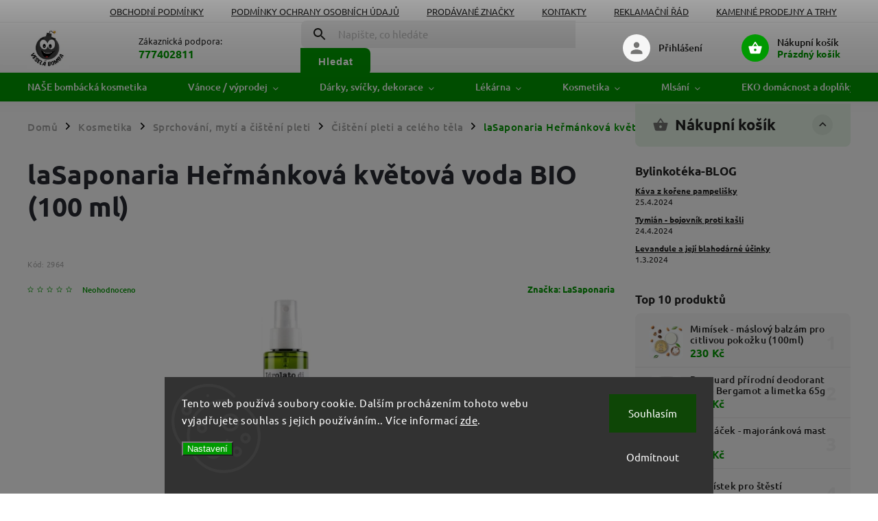

--- FILE ---
content_type: text/html; charset=utf-8
request_url: https://www.veselabomba.cz/lasaponaria-hermankova-kvetova-voda-bio--100-ml/
body_size: 39205
content:
<!doctype html><html lang="cs" dir="ltr" class="header-background-light external-fonts-loaded"><head><meta charset="utf-8" /><meta name="viewport" content="width=device-width,initial-scale=1" /><title>laSaponaria Heřmánková květová voda BIO (100 ml) - Veselá bomba</title><link rel="preconnect" href="https://cdn.myshoptet.com" /><link rel="dns-prefetch" href="https://cdn.myshoptet.com" /><link rel="preload" href="https://cdn.myshoptet.com/prj/dist/master/cms/libs/jquery/jquery-1.11.3.min.js" as="script" /><link href="https://cdn.myshoptet.com/prj/dist/master/cms/templates/frontend_templates/shared/css/font-face/ubuntu.css" rel="stylesheet"><link href="https://cdn.myshoptet.com/prj/dist/master/cms/templates/frontend_templates/shared/css/font-face/exo-2.css" rel="stylesheet"><script>
dataLayer = [];
dataLayer.push({'shoptet' : {
    "pageId": 804,
    "pageType": "productDetail",
    "currency": "CZK",
    "currencyInfo": {
        "decimalSeparator": ",",
        "exchangeRate": 1,
        "priceDecimalPlaces": 0,
        "symbol": "K\u010d",
        "symbolLeft": 0,
        "thousandSeparator": " "
    },
    "language": "cs",
    "projectId": 337155,
    "product": {
        "id": 2964,
        "guid": "5ea8dd06-c60b-11ec-9c5c-bc97e1a74491",
        "hasVariants": false,
        "codes": [
            {
                "code": 2964,
                "quantity": "1",
                "stocks": [
                    {
                        "id": "ext",
                        "quantity": "1"
                    }
                ]
            }
        ],
        "code": "2964",
        "name": "laSaponaria He\u0159m\u00e1nkov\u00e1 kv\u011btov\u00e1 voda BIO (100 ml)",
        "appendix": "",
        "weight": 0,
        "manufacturer": "LaSaponaria",
        "manufacturerGuid": "1EF53334A4346664BFFBDA0BA3DED3EE",
        "currentCategory": "Kosmetika | Sprchov\u00e1n\u00ed, myt\u00ed a \u010di\u0161t\u011bn\u00ed pleti | \u010ci\u0161t\u011bn\u00ed pleti a cel\u00e9ho t\u011bla",
        "currentCategoryGuid": "afe5f77b-58a9-11eb-90ab-b8ca3a6a5ac4",
        "defaultCategory": "Kosmetika | Sprchov\u00e1n\u00ed, myt\u00ed a \u010di\u0161t\u011bn\u00ed pleti | \u010ci\u0161t\u011bn\u00ed pleti a cel\u00e9ho t\u011bla",
        "defaultCategoryGuid": "afe5f77b-58a9-11eb-90ab-b8ca3a6a5ac4",
        "currency": "CZK",
        "priceWithVat": 159
    },
    "stocks": [
        {
            "id": "ext",
            "title": "Sklad",
            "isDeliveryPoint": 0,
            "visibleOnEshop": 1
        }
    ],
    "cartInfo": {
        "id": null,
        "freeShipping": false,
        "freeShippingFrom": 1499,
        "leftToFreeGift": {
            "formattedPrice": "0 K\u010d",
            "priceLeft": 0
        },
        "freeGift": false,
        "leftToFreeShipping": {
            "priceLeft": 1499,
            "dependOnRegion": 0,
            "formattedPrice": "1 499 K\u010d"
        },
        "discountCoupon": [],
        "getNoBillingShippingPrice": {
            "withoutVat": 0,
            "vat": 0,
            "withVat": 0
        },
        "cartItems": [],
        "taxMode": "ORDINARY"
    },
    "cart": [],
    "customer": {
        "priceRatio": 1,
        "priceListId": 1,
        "groupId": null,
        "registered": false,
        "mainAccount": false
    }
}});
dataLayer.push({'cookie_consent' : {
    "marketing": "denied",
    "analytics": "denied"
}});
document.addEventListener('DOMContentLoaded', function() {
    shoptet.consent.onAccept(function(agreements) {
        if (agreements.length == 0) {
            return;
        }
        dataLayer.push({
            'cookie_consent' : {
                'marketing' : (agreements.includes(shoptet.config.cookiesConsentOptPersonalisation)
                    ? 'granted' : 'denied'),
                'analytics': (agreements.includes(shoptet.config.cookiesConsentOptAnalytics)
                    ? 'granted' : 'denied')
            },
            'event': 'cookie_consent'
        });
    });
});
</script>
<meta property="og:type" content="website"><meta property="og:site_name" content="veselabomba.cz"><meta property="og:url" content="https://www.veselabomba.cz/lasaponaria-hermankova-kvetova-voda-bio--100-ml/"><meta property="og:title" content="laSaponaria Heřmánková květová voda BIO (100 ml) - Veselá bomba"><meta name="author" content="Veselá bomba"><meta name="web_author" content="Shoptet.cz"><meta name="dcterms.rightsHolder" content="www.veselabomba.cz"><meta name="robots" content="index,follow"><meta property="og:image" content="https://cdn.myshoptet.com/usr/www.veselabomba.cz/user/shop/big/2964_kvetova-voda-hermanek.jpg?62690b55"><meta property="og:description" content="laSaponaria Heřmánková květová voda BIO (100 ml). Voňavý heřmánek vyrostl na malé italské farmě v Emilia Romagna, vedené šetrně k okolnímu prostředí, zemi i lidem. Svou regenerační, hojivou a zklidňující sílu propůjčuje BIO květové vodě."><meta name="description" content="laSaponaria Heřmánková květová voda BIO (100 ml). Voňavý heřmánek vyrostl na malé italské farmě v Emilia Romagna, vedené šetrně k okolnímu prostředí, zemi i lidem. Svou regenerační, hojivou a zklidňující sílu propůjčuje BIO květové vodě."><meta name="google-site-verification" content="667e5920eae88a62afb63f4d25ea6776f6b4e853"><meta property="product:price:amount" content="159"><meta property="product:price:currency" content="CZK"><style>:root {--color-primary: #009901;--color-primary-h: 120;--color-primary-s: 100%;--color-primary-l: 30%;--color-primary-hover: #0a9176;--color-primary-hover-h: 168;--color-primary-hover-s: 87%;--color-primary-hover-l: 30%;--color-secondary: #006f9b;--color-secondary-h: 197;--color-secondary-s: 100%;--color-secondary-l: 30%;--color-secondary-hover: #00639c;--color-secondary-hover-h: 202;--color-secondary-hover-s: 100%;--color-secondary-hover-l: 31%;--color-tertiary: #e74c3c;--color-tertiary-h: 6;--color-tertiary-s: 78%;--color-tertiary-l: 57%;--color-tertiary-hover: #d93621;--color-tertiary-hover-h: 7;--color-tertiary-hover-s: 74%;--color-tertiary-hover-l: 49%;--color-header-background: #ffffff;--template-font: "Ubuntu";--template-headings-font: "Exo 2";--header-background-url: url("[data-uri]");--cookies-notice-background: #1A1937;--cookies-notice-color: #F8FAFB;--cookies-notice-button-hover: #f5f5f5;--cookies-notice-link-hover: #27263f;--templates-update-management-preview-mode-content: "Náhled aktualizací šablony je aktivní pro váš prohlížeč."}</style>
    <script>var shoptet = shoptet || {};</script>
    <script src="https://cdn.myshoptet.com/prj/dist/master/shop/dist/main-3g-header.js.05f199e7fd2450312de2.js"></script>
<!-- User include --><!-- service 852(492) html code header -->
<style>
#fb-root {display: none;}
.footer-links-icons {display:none;}
.not-working {background-color: black;color:white;width:100%;height:100%;position:fixed;top:0;left:0;z-index:9999999;text-align:center;padding:50px;}
</style>

<script src="https://ajax.googleapis.com/ajax/libs/webfont/1.6.26/webfont.js"></script>

<link rel="stylesheet" href="https://cdnjs.cloudflare.com/ajax/libs/twitter-bootstrap/4.4.1/css/bootstrap-grid.min.css" />
<link rel="stylesheet" href="https://code.jquery.com/ui/1.12.0/themes/smoothness/jquery-ui.css" />
<link rel="stylesheet" href="https://cdn.myshoptet.com/usr/shoptet.tomashlad.eu/user/documents/extras/shoptet-font/font.css"/>
<link rel="stylesheet" href="https://cdn.jsdelivr.net/npm/slick-carousel@1.8.1/slick/slick.css" />

<link rel="stylesheet" href="https://cdn.myshoptet.com/usr/shoptet.tomashlad.eu/user/documents/extras/adamin/animate.css">
<link rel="stylesheet" href="https://cdn.myshoptet.com/usr/shoptet.tomashlad.eu/user/documents/extras/adamin/screen.min.css?v30"/>

<style>
.top-navigation-bar .site-name {margin-bottom: 0;}
.extended-banner-link:empty {display:none;}
</style>
<!-- <link rel="stylesheet" href="https://cdn.myshoptet.com/usr/shoptet.tomashlad.eu/user/documents/extras/cookies-bar/styles.css?v=6"/> -->

<style>
.category-perex p img {max-width: 100%;height:auto;}
footer #formLogin .password-helper {display: block;}
.load-products {padding:10px 20px;border-radius:10px;}
.top-navigation-bar .container {max-height:32px;}
@media only screen and (max-width: 767px) {
.in-klient .sidebar.sidebar-left {display:block;}
.in-klient .sidebar-inner {padding-left:0;}
}
.dklabNaposledyZakoupiliCelkem {margin-top:20px !important;}
.in-index .products-block.products .slick-track {display:flex;}
.type-page .scroll-wrapper {overflow: auto;}
article img {max-width:100%;}
.in-znacka .page img {max-width: 100%;height: auto;}
.wrong-template {
    text-align: center;
    padding: 30px;
    background: #000;
    color: #fff;
    font-size: 20px;
    position: fixed;
    width: 100%;
    height: 100%;
    z-index: 99999999;
    top: 0;
    left: 0;
    padding-top: 20vh;
}
.wrong-template span {
    display: block;
    font-size: 15px;
    margin-top: 25px;
    opacity: 0.7;
}
.wrong-template span a {color: #fff; text-decoration: underline;}

#productDiscussion #discussion-form.visible-permanent {
    display: block;
    position: relative;
    max-height: unset;
    transform: none;
}

@media only screen and (min-width: 767px) {
#header .site-name img {
    max-width: 220px;
}
}
#products .dkLabFavouriteProductDiv ,.products .dkLabFavouriteProductDiv {display: none;}
footer .rate-wrapper .votes-wrap .vote-wrap a, footer .rate-wrapper .votes-wrap .vote-wrap .vote-name {color: black;}
footer .rate-wrapper .votes-wrap .vote-wrap .stars .star {top:-2px;}
.plus-gallery-wrap {display:flex;flex-flow:row wrap;}
.plus-gallery-wrap div.plus-gallery-item {margin-right:20px;margin-bottom:20px;}
.advancedOrder__buttons {display: flex;align-items: center;justify-content: center;margin-top: 20px;margin-bottom: 20px;}
.advancedOrder__buttons .next-step-back {
    display: inline-block !important;
    line-height: 38px;
    padding: 0 15px;
    min-height: 38px;
    background: transparent;
    color: var(--color-primary) !important;
    font-size: 14px;
    border: 1px solid var(--color-primary);
    margin-right: 15px;
    font-family: var(--template-font);
    font-size: 14px;
    font-weight: 400;
    cursor: pointer;
    font-size: 1.1em;
    border-radius: 8px;
}
.advancedOrder__buttons .next-step-back:hover {background: #f2f2f2;}
@media (max-width: 768px) {
.advancedOrder__buttons .next-step-back {margin: 0 auto}
}
.hp-ratings .admin-response {display: none;}
.popup-widget.cart-widget .remove-item {min-width:0;height:auto;}
.p-detail .p-image-wrapper img {object-fit:contain;}
.products-block.products .product a img, .p-detail .p-image-wrapper img, .search-whisperer img, .products-inline.products .product .image img, .advanced-parameter-inner img {height:auto;}
#footer .copyright .podpis {display:block !important;}
img {height: auto;}
.p-detail .p-image-wrapper img {height:auto;}
.carousel-inner {min-height:0 !important;}
</style>
<!-- api 473(125) html code header -->

                <style>
                    #order-billing-methods .radio-wrapper[data-guid="2c7899d1-9b1f-11ed-90ab-b8ca3a6a5ac4"]:not(.cggooglepay), #order-billing-methods .radio-wrapper[data-guid="a2a98275-3586-11ec-90ab-b8ca3a6a5ac4"]:not(.cgapplepay) {
                        display: none;
                    }
                </style>
                <script type="text/javascript">
                    document.addEventListener('DOMContentLoaded', function() {
                        if (getShoptetDataLayer('pageType') === 'billingAndShipping') {
                            
                try {
                    if (window.ApplePaySession && window.ApplePaySession.canMakePayments()) {
                        document.querySelector('#order-billing-methods .radio-wrapper[data-guid="a2a98275-3586-11ec-90ab-b8ca3a6a5ac4"]').classList.add('cgapplepay');
                    }
                } catch (err) {} 
            
                            
                const cgBaseCardPaymentMethod = {
                        type: 'CARD',
                        parameters: {
                            allowedAuthMethods: ["PAN_ONLY", "CRYPTOGRAM_3DS"],
                            allowedCardNetworks: [/*"AMEX", "DISCOVER", "INTERAC", "JCB",*/ "MASTERCARD", "VISA"]
                        }
                };
                
                function cgLoadScript(src, callback)
                {
                    var s,
                        r,
                        t;
                    r = false;
                    s = document.createElement('script');
                    s.type = 'text/javascript';
                    s.src = src;
                    s.onload = s.onreadystatechange = function() {
                        if ( !r && (!this.readyState || this.readyState == 'complete') )
                        {
                            r = true;
                            callback();
                        }
                    };
                    t = document.getElementsByTagName('script')[0];
                    t.parentNode.insertBefore(s, t);
                } 
                
                function cgGetGoogleIsReadyToPayRequest() {
                    return Object.assign(
                        {},
                        {
                            apiVersion: 2,
                            apiVersionMinor: 0
                        },
                        {
                            allowedPaymentMethods: [cgBaseCardPaymentMethod]
                        }
                    );
                }

                function onCgGooglePayLoaded() {
                    let paymentsClient = new google.payments.api.PaymentsClient({environment: 'PRODUCTION'});
                    paymentsClient.isReadyToPay(cgGetGoogleIsReadyToPayRequest()).then(function(response) {
                        if (response.result) {
                            document.querySelector('#order-billing-methods .radio-wrapper[data-guid="2c7899d1-9b1f-11ed-90ab-b8ca3a6a5ac4"]').classList.add('cggooglepay');	 	 	 	 	 
                        }
                    })
                    .catch(function(err) {});
                }
                
                cgLoadScript('https://pay.google.com/gp/p/js/pay.js', onCgGooglePayLoaded);
            
                        }
                    });
                </script> 
                
<!-- service 421(75) html code header -->
<style>
body:not(.template-07):not(.template-09):not(.template-10):not(.template-11):not(.template-12):not(.template-13):not(.template-14) #return-to-top i::before {content: 'a';}
#return-to-top i:before {content: '\e911';}
#return-to-top {
z-index: 99999999;
    position: fixed;
    bottom: 45px;
    right: 20px;
background: rgba(0, 0, 0, 0.7);
    width: 50px;
    height: 50px;
    display: block;
    text-decoration: none;
    -webkit-border-radius: 35px;
    -moz-border-radius: 35px;
    border-radius: 35px;
    display: none;
    -webkit-transition: all 0.3s linear;
    -moz-transition: all 0.3s ease;
    -ms-transition: all 0.3s ease;
    -o-transition: all 0.3s ease;
    transition: all 0.3s ease;
}
#return-to-top i {color: #fff;margin: -10px 0 0 -10px;position: relative;left: 50%;top: 50%;font-size: 19px;-webkit-transition: all 0.3s ease;-moz-transition: all 0.3s ease;-ms-transition: all 0.3s ease;-o-transition: all 0.3s ease;transition: all 0.3s ease;height: 20px;width: 20px;text-align: center;display: block;font-style: normal;}
#return-to-top:hover {
    background: rgba(0, 0, 0, 0.9);
}
#return-to-top:hover i {
    color: #fff;
}
.icon-chevron-up::before {
font-weight: bold;
}
.ordering-process #return-to-top{display: none !important;}
</style>
<!-- service 1714(1298) html code header -->
<link 
rel="stylesheet" 
href="https://cdn.myshoptet.com/usr/dmartini.myshoptet.com/user/documents/upload/dmartini/blog_products/blog_products.min.css?160"
data-author="Dominik Martini" 
data-author-web="dmartini.cz">
<!-- project html code header -->
<meta name="seznam-wmt" content="xelgfR1pwd69sAg7pgbXggzlT6TJFTSH" />
<script>
    hpBlogUrl = "blog";
</script>
<script charset="UTF-8" async src='https://app.notifikuj.cz/js/notifikuj.min.js?id=e2e3f95d-bd13-4066-b47b-a2c6e7030e47'></script>
<!-- Google tag (gtag.js) -->
<script async src="https://www.googletagmanager.com/gtag/js?id=G-SGTVDNQXWC"></script>
<script>
  window.dataLayer = window.dataLayer || [];
  function gtag(){dataLayer.push(arguments);}
  gtag('js', new Date());

  gtag('config', 'G-SGTVDNQXWC');
</script>
<meta name="google-site-verification" content="_VNV9lYhzsG0hQQ3BXBdjT6CNlalFCjYDc1DJzpVbD8" />
<!-- /User include --><link rel="shortcut icon" href="/favicon.ico" type="image/x-icon" /><link rel="canonical" href="https://www.veselabomba.cz/lasaponaria-hermankova-kvetova-voda-bio--100-ml/" />    <script>
        var _hwq = _hwq || [];
        _hwq.push(['setKey', '9CFD85923374EE55FC7D5295C423ACE3']);
        _hwq.push(['setTopPos', '200']);
        _hwq.push(['showWidget', '22']);
        (function() {
            var ho = document.createElement('script');
            ho.src = 'https://cz.im9.cz/direct/i/gjs.php?n=wdgt&sak=9CFD85923374EE55FC7D5295C423ACE3';
            var s = document.getElementsByTagName('script')[0]; s.parentNode.insertBefore(ho, s);
        })();
    </script>
    <!-- Global site tag (gtag.js) - Google Analytics -->
    <script async src="https://www.googletagmanager.com/gtag/js?id=G-XE1CZ7RHTT"></script>
    <script>
        
        window.dataLayer = window.dataLayer || [];
        function gtag(){dataLayer.push(arguments);}
        

                    console.debug('default consent data');

            gtag('consent', 'default', {"ad_storage":"denied","analytics_storage":"denied","ad_user_data":"denied","ad_personalization":"denied","wait_for_update":500});
            dataLayer.push({
                'event': 'default_consent'
            });
        
        gtag('js', new Date());

        
                gtag('config', 'G-XE1CZ7RHTT', {"groups":"GA4","send_page_view":false,"content_group":"productDetail","currency":"CZK","page_language":"cs"});
        
        
        
        
        
        
                    gtag('event', 'page_view', {"send_to":"GA4","page_language":"cs","content_group":"productDetail","currency":"CZK"});
        
                gtag('set', 'currency', 'CZK');

        gtag('event', 'view_item', {
            "send_to": "UA",
            "items": [
                {
                    "id": "2964",
                    "name": "laSaponaria He\u0159m\u00e1nkov\u00e1 kv\u011btov\u00e1 voda BIO (100 ml)",
                    "category": "Kosmetika \/ Sprchov\u00e1n\u00ed, myt\u00ed a \u010di\u0161t\u011bn\u00ed pleti \/ \u010ci\u0161t\u011bn\u00ed pleti a cel\u00e9ho t\u011bla",
                                        "brand": "LaSaponaria",
                                                            "price": 131
                }
            ]
        });
        
        
        
        
        
                    gtag('event', 'view_item', {"send_to":"GA4","page_language":"cs","content_group":"productDetail","value":131,"currency":"CZK","items":[{"item_id":"2964","item_name":"laSaponaria He\u0159m\u00e1nkov\u00e1 kv\u011btov\u00e1 voda BIO (100 ml)","item_brand":"LaSaponaria","item_category":"Kosmetika","item_category2":"Sprchov\u00e1n\u00ed, myt\u00ed a \u010di\u0161t\u011bn\u00ed pleti","item_category3":"\u010ci\u0161t\u011bn\u00ed pleti a cel\u00e9ho t\u011bla","price":131,"quantity":1,"index":0}]});
        
        
        
        
        
        
        
        document.addEventListener('DOMContentLoaded', function() {
            if (typeof shoptet.tracking !== 'undefined') {
                for (var id in shoptet.tracking.bannersList) {
                    gtag('event', 'view_promotion', {
                        "send_to": "UA",
                        "promotions": [
                            {
                                "id": shoptet.tracking.bannersList[id].id,
                                "name": shoptet.tracking.bannersList[id].name,
                                "position": shoptet.tracking.bannersList[id].position
                            }
                        ]
                    });
                }
            }

            shoptet.consent.onAccept(function(agreements) {
                if (agreements.length !== 0) {
                    console.debug('gtag consent accept');
                    var gtagConsentPayload =  {
                        'ad_storage': agreements.includes(shoptet.config.cookiesConsentOptPersonalisation)
                            ? 'granted' : 'denied',
                        'analytics_storage': agreements.includes(shoptet.config.cookiesConsentOptAnalytics)
                            ? 'granted' : 'denied',
                                                                                                'ad_user_data': agreements.includes(shoptet.config.cookiesConsentOptPersonalisation)
                            ? 'granted' : 'denied',
                        'ad_personalization': agreements.includes(shoptet.config.cookiesConsentOptPersonalisation)
                            ? 'granted' : 'denied',
                        };
                    console.debug('update consent data', gtagConsentPayload);
                    gtag('consent', 'update', gtagConsentPayload);
                    dataLayer.push(
                        { 'event': 'update_consent' }
                    );
                }
            });
        });
    </script>
<script>
    (function(t, r, a, c, k, i, n, g) { t['ROIDataObject'] = k;
    t[k]=t[k]||function(){ (t[k].q=t[k].q||[]).push(arguments) },t[k].c=i;n=r.createElement(a),
    g=r.getElementsByTagName(a)[0];n.async=1;n.src=c;g.parentNode.insertBefore(n,g)
    })(window, document, 'script', '//www.heureka.cz/ocm/sdk.js?source=shoptet&version=2&page=product_detail', 'heureka', 'cz');

    heureka('set_user_consent', 0);
</script>
</head><body class="desktop id-804 in-cisteni-pleti template-11 type-product type-detail multiple-columns-body columns-mobile-2 columns-3 blank-mode blank-mode-css ums_forms_redesign--off ums_a11y_category_page--on ums_discussion_rating_forms--off ums_flags_display_unification--on ums_a11y_login--off mobile-header-version-1">
        <div id="fb-root"></div>
        <script>
            window.fbAsyncInit = function() {
                FB.init({
//                    appId            : 'your-app-id',
                    autoLogAppEvents : true,
                    xfbml            : true,
                    version          : 'v19.0'
                });
            };
        </script>
        <script async defer crossorigin="anonymous" src="https://connect.facebook.net/cs_CZ/sdk.js"></script>    <div class="siteCookies siteCookies--bottom siteCookies--dark js-siteCookies" role="dialog" data-testid="cookiesPopup" data-nosnippet>
        <div class="siteCookies__form">
            <div class="siteCookies__content">
                <div class="siteCookies__text">
                    Tento web používá soubory cookie. Dalším procházením tohoto webu vyjadřujete souhlas s jejich používáním.. Více informací <a href="http://www.veselabomba.cz/podminky-ochrany-osobnich-udaju/" target="\">zde</a>.
                </div>
                <p class="siteCookies__links">
                    <button class="siteCookies__link js-cookies-settings" aria-label="Nastavení cookies" data-testid="cookiesSettings">Nastavení</button>
                </p>
            </div>
            <div class="siteCookies__buttonWrap">
                                    <button class="siteCookies__button js-cookiesConsentSubmit" value="reject" aria-label="Odmítnout cookies" data-testid="buttonCookiesReject">Odmítnout</button>
                                <button class="siteCookies__button js-cookiesConsentSubmit" value="all" aria-label="Přijmout cookies" data-testid="buttonCookiesAccept">Souhlasím</button>
            </div>
        </div>
        <script>
            document.addEventListener("DOMContentLoaded", () => {
                const siteCookies = document.querySelector('.js-siteCookies');
                document.addEventListener("scroll", shoptet.common.throttle(() => {
                    const st = document.documentElement.scrollTop;
                    if (st > 1) {
                        siteCookies.classList.add('siteCookies--scrolled');
                    } else {
                        siteCookies.classList.remove('siteCookies--scrolled');
                    }
                }, 100));
            });
        </script>
    </div>
<a href="#content" class="skip-link sr-only">Přejít na obsah</a><div class="overall-wrapper"><div class="user-action"><div class="container"><div class="user-action-in"><div class="user-action-login popup-widget login-widget"><div class="popup-widget-inner"><h2 id="loginHeading">Přihlášení k vašemu účtu</h2><div id="customerLogin"><form action="/action/Customer/Login/" method="post" id="formLoginIncluded" class="csrf-enabled formLogin" data-testid="formLogin"><input type="hidden" name="referer" value="" /><div class="form-group"><div class="input-wrapper email js-validated-element-wrapper no-label"><input type="email" name="email" class="form-control" autofocus placeholder="E-mailová adresa (např. jan@novak.cz)" data-testid="inputEmail" autocomplete="email" required /></div></div><div class="form-group"><div class="input-wrapper password js-validated-element-wrapper no-label"><input type="password" name="password" class="form-control" placeholder="Heslo" data-testid="inputPassword" autocomplete="current-password" required /><span class="no-display">Nemůžete vyplnit toto pole</span><input type="text" name="surname" value="" class="no-display" /></div></div><div class="form-group"><div class="login-wrapper"><button type="submit" class="btn btn-secondary btn-text btn-login" data-testid="buttonSubmit">Přihlásit se</button><div class="password-helper"><a href="/registrace/" data-testid="signup" rel="nofollow">Nová registrace</a><a href="/klient/zapomenute-heslo/" rel="nofollow">Zapomenuté heslo</a></div></div></div></form>
</div></div></div>
    <div id="cart-widget" class="user-action-cart popup-widget cart-widget loader-wrapper" data-testid="popupCartWidget" role="dialog" aria-hidden="true"><div class="popup-widget-inner cart-widget-inner place-cart-here"><div class="loader-overlay"><div class="loader"></div></div></div><div class="cart-widget-button"><a href="/kosik/" class="btn btn-conversion" id="continue-order-button" rel="nofollow" data-testid="buttonNextStep">Pokračovat do košíku</a></div></div></div>
</div></div><div class="top-navigation-bar" data-testid="topNavigationBar">

    <div class="container">

        <div class="top-navigation-contacts">
            <strong>Zákaznická podpora:</strong><a href="tel:777402811" class="project-phone" aria-label="Zavolat na 777402811" data-testid="contactboxPhone"><span>777402811</span></a><a href="mailto:info@veselabomba.cz" class="project-email" data-testid="contactboxEmail"><span>info@veselabomba.cz</span></a>        </div>

                            <div class="top-navigation-menu">
                <div class="top-navigation-menu-trigger"></div>
                <ul class="top-navigation-bar-menu">
                                            <li class="top-navigation-menu-item-39">
                            <a href="/obchodni-podminky/">Obchodní podmínky</a>
                        </li>
                                            <li class="top-navigation-menu-item-691">
                            <a href="/podminky-ochrany-osobnich-udaju/">Podmínky ochrany osobních údajů </a>
                        </li>
                                            <li class="top-navigation-menu-item--24">
                            <a href="/znacka/">Prodávané značky</a>
                        </li>
                                            <li class="top-navigation-menu-item-29">
                            <a href="/kontakty/">Kontakty</a>
                        </li>
                                            <li class="top-navigation-menu-item-1125">
                            <a href="/reklamacni-rad/">Reklamační řád</a>
                        </li>
                                            <li class="top-navigation-menu-item-1327">
                            <a href="/kamenne-prodejny/">Kamenné prodejny a trhy</a>
                        </li>
                                    </ul>
                <ul class="top-navigation-bar-menu-helper"></ul>
            </div>
        
        <div class="top-navigation-tools">
            <div class="responsive-tools">
                <a href="#" class="toggle-window" data-target="search" aria-label="Hledat" data-testid="linkSearchIcon"></a>
                                                            <a href="#" class="toggle-window" data-target="login"></a>
                                                    <a href="#" class="toggle-window" data-target="navigation" aria-label="Menu" data-testid="hamburgerMenu"></a>
            </div>
                        <a href="/login/?backTo=%2Flasaponaria-hermankova-kvetova-voda-bio--100-ml%2F" class="top-nav-button top-nav-button-login primary login toggle-window" data-target="login" data-testid="signin" rel="nofollow"><span>Přihlášení</span></a>        </div>

    </div>

</div>
<header id="header"><div class="container navigation-wrapper">
    <div class="header-top">
        <div class="site-name-wrapper">
            <div class="site-name"><a href="/" data-testid="linkWebsiteLogo"><img src="https://cdn.myshoptet.com/usr/www.veselabomba.cz/user/logos/n__vrh_bez_n__zvu.png" alt="Veselá bomba" fetchpriority="low" /></a></div>        </div>
        <div class="search" itemscope itemtype="https://schema.org/WebSite">
            <meta itemprop="headline" content="Čištění pleti a celého těla"/><meta itemprop="url" content="https://www.veselabomba.cz"/><meta itemprop="text" content="laSaponaria Heřmánková květová voda BIO (100 ml). Voňavý heřmánek vyrostl na malé italské farmě v Emilia Romagna, vedené šetrně k okolnímu prostředí, zemi i lidem. Svou regenerační, hojivou a zklidňující sílu propůjčuje BIO květové vodě."/>            <form action="/action/ProductSearch/prepareString/" method="post"
    id="formSearchForm" class="search-form compact-form js-search-main"
    itemprop="potentialAction" itemscope itemtype="https://schema.org/SearchAction" data-testid="searchForm">
    <fieldset>
        <meta itemprop="target"
            content="https://www.veselabomba.cz/vyhledavani/?string={string}"/>
        <input type="hidden" name="language" value="cs"/>
        
            
<input
    type="search"
    name="string"
        class="query-input form-control search-input js-search-input"
    placeholder="Napište, co hledáte"
    autocomplete="off"
    required
    itemprop="query-input"
    aria-label="Vyhledávání"
    data-testid="searchInput"
>
            <button type="submit" class="btn btn-default" data-testid="searchBtn">Hledat</button>
        
    </fieldset>
</form>
        </div>
        <div class="navigation-buttons">
                
    <a href="/kosik/" class="btn btn-icon toggle-window cart-count" data-target="cart" data-hover="true" data-redirect="true" data-testid="headerCart" rel="nofollow" aria-haspopup="dialog" aria-expanded="false" aria-controls="cart-widget">
        
                <span class="sr-only">Nákupní košík</span>
        
            <span class="cart-price visible-lg-inline-block" data-testid="headerCartPrice">
                                    Prázdný košík                            </span>
        
    
            </a>
        </div>
    </div>
    <nav id="navigation" aria-label="Hlavní menu" data-collapsible="true"><div class="navigation-in menu"><ul class="menu-level-1" role="menubar" data-testid="headerMenuItems"><li class="menu-item-1179" role="none"><a href="/nase-bombacka-kosmetika/" data-testid="headerMenuItem" role="menuitem" aria-expanded="false"><b>NAŠE bombácká kosmetika</b></a></li>
<li class="menu-item-1113 ext" role="none"><a href="/vanoce/" data-testid="headerMenuItem" role="menuitem" aria-haspopup="true" aria-expanded="false"><b>Vánoce / výprodej</b><span class="submenu-arrow"></span></a><ul class="menu-level-2" aria-label="Vánoce / výprodej" tabindex="-1" role="menu"><li class="menu-item-1213" role="none"><a href="/vanocni-malickosti/" class="menu-image" data-testid="headerMenuItem" tabindex="-1" aria-hidden="true"><img src="data:image/svg+xml,%3Csvg%20width%3D%22140%22%20height%3D%22100%22%20xmlns%3D%22http%3A%2F%2Fwww.w3.org%2F2000%2Fsvg%22%3E%3C%2Fsvg%3E" alt="" aria-hidden="true" width="140" height="100"  data-src="https://cdn.myshoptet.com/usr/www.veselabomba.cz/user/categories/thumb/343823751_282448620804558_8499015348886837423_n.jpg" fetchpriority="low" /></a><div><a href="/vanocni-malickosti/" data-testid="headerMenuItem" role="menuitem"><span>Vánoční maličkosti</span></a>
                        </div></li><li class="menu-item-1242" role="none"><a href="/adventni-svicky/" class="menu-image" data-testid="headerMenuItem" tabindex="-1" aria-hidden="true"><img src="data:image/svg+xml,%3Csvg%20width%3D%22140%22%20height%3D%22100%22%20xmlns%3D%22http%3A%2F%2Fwww.w3.org%2F2000%2Fsvg%22%3E%3C%2Fsvg%3E" alt="" aria-hidden="true" width="140" height="100"  data-src="https://cdn.myshoptet.com/usr/www.veselabomba.cz/user/categories/thumb/6918_4146-adventni-sada-svicek-7-cm-pr-4-cm-prirodni-mini-hvezdy.jpg" fetchpriority="low" /></a><div><a href="/adventni-svicky/" data-testid="headerMenuItem" role="menuitem"><span>Adventní svíčky</span></a>
                        </div></li><li class="menu-item-1131" role="none"><a href="/vanocni-svicky/" class="menu-image" data-testid="headerMenuItem" tabindex="-1" aria-hidden="true"><img src="data:image/svg+xml,%3Csvg%20width%3D%22140%22%20height%3D%22100%22%20xmlns%3D%22http%3A%2F%2Fwww.w3.org%2F2000%2Fsvg%22%3E%3C%2Fsvg%3E" alt="" aria-hidden="true" width="140" height="100"  data-src="https://cdn.myshoptet.com/usr/www.veselabomba.cz/user/categories/thumb/3318_vonne-svicky-lucernicky-bianco--sada-3-ks.jpg" fetchpriority="low" /></a><div><a href="/vanocni-svicky/" data-testid="headerMenuItem" role="menuitem"><span>Vánoční svíčky</span></a>
                        </div></li><li class="menu-item-1385" role="none"><a href="/vanocni-cokolada/" class="menu-image" data-testid="headerMenuItem" tabindex="-1" aria-hidden="true"><img src="data:image/svg+xml,%3Csvg%20width%3D%22140%22%20height%3D%22100%22%20xmlns%3D%22http%3A%2F%2Fwww.w3.org%2F2000%2Fsvg%22%3E%3C%2Fsvg%3E" alt="" aria-hidden="true" width="140" height="100"  data-src="https://cdn.myshoptet.com/usr/www.veselabomba.cz/user/categories/thumb/v__no__n___ml____n_____okol__da_100_g_____vesel___v__noce.jpg" fetchpriority="low" /></a><div><a href="/vanocni-cokolada/" data-testid="headerMenuItem" role="menuitem"><span>Vánoční čokoláda</span></a>
                        </div></li><li class="menu-item-1420" role="none"><a href="/valentynske-cokolady/" class="menu-image" data-testid="headerMenuItem" tabindex="-1" aria-hidden="true"><img src="data:image/svg+xml,%3Csvg%20width%3D%22140%22%20height%3D%22100%22%20xmlns%3D%22http%3A%2F%2Fwww.w3.org%2F2000%2Fsvg%22%3E%3C%2Fsvg%3E" alt="" aria-hidden="true" width="140" height="100"  data-src="https://cdn.myshoptet.com/usr/www.veselabomba.cz/user/categories/thumb/__okol__da_laguna_z_l__sky_-_carla_125g.jpg" fetchpriority="low" /></a><div><a href="/valentynske-cokolady/" data-testid="headerMenuItem" role="menuitem"><span>Valentýnské čokolády</span></a>
                        </div></li><li class="menu-item-1382" role="none"><a href="/vanocni-darkove-kazety/" class="menu-image" data-testid="headerMenuItem" tabindex="-1" aria-hidden="true"><img src="data:image/svg+xml,%3Csvg%20width%3D%22140%22%20height%3D%22100%22%20xmlns%3D%22http%3A%2F%2Fwww.w3.org%2F2000%2Fsvg%22%3E%3C%2Fsvg%3E" alt="" aria-hidden="true" width="140" height="100"  data-src="https://cdn.myshoptet.com/usr/www.veselabomba.cz/user/categories/thumb/kosmetick___sada_kniha_v__no__n___p____n__.jpg" fetchpriority="low" /></a><div><a href="/vanocni-darkove-kazety/" data-testid="headerMenuItem" role="menuitem"><span>Vánoční dárkové kazety</span></a>
                        </div></li><li class="menu-item-1207" role="none"><a href="/drevene-domecky-2/" class="menu-image" data-testid="headerMenuItem" tabindex="-1" aria-hidden="true"><img src="data:image/svg+xml,%3Csvg%20width%3D%22140%22%20height%3D%22100%22%20xmlns%3D%22http%3A%2F%2Fwww.w3.org%2F2000%2Fsvg%22%3E%3C%2Fsvg%3E" alt="" aria-hidden="true" width="140" height="100"  data-src="https://cdn.myshoptet.com/usr/www.veselabomba.cz/user/categories/thumb/319040399_6576973188985663_7862725222100809201_n-1.jpg" fetchpriority="low" /></a><div><a href="/drevene-domecky-2/" data-testid="headerMenuItem" role="menuitem"><span>Dřevěné domečky</span></a>
                        </div></li><li class="menu-item-1216" role="none"><a href="/andele/" class="menu-image" data-testid="headerMenuItem" tabindex="-1" aria-hidden="true"><img src="data:image/svg+xml,%3Csvg%20width%3D%22140%22%20height%3D%22100%22%20xmlns%3D%22http%3A%2F%2Fwww.w3.org%2F2000%2Fsvg%22%3E%3C%2Fsvg%3E" alt="" aria-hidden="true" width="140" height="100"  data-src="https://cdn.myshoptet.com/usr/www.veselabomba.cz/user/categories/thumb/and__l.jpg" fetchpriority="low" /></a><div><a href="/andele/" data-testid="headerMenuItem" role="menuitem"><span>Andělé</span></a>
                        </div></li><li class="menu-item-1381" role="none"><a href="/darkove-caje-2/" class="menu-image" data-testid="headerMenuItem" tabindex="-1" aria-hidden="true"><img src="data:image/svg+xml,%3Csvg%20width%3D%22140%22%20height%3D%22100%22%20xmlns%3D%22http%3A%2F%2Fwww.w3.org%2F2000%2Fsvg%22%3E%3C%2Fsvg%3E" alt="" aria-hidden="true" width="140" height="100"  data-src="https://cdn.myshoptet.com/usr/www.veselabomba.cz/user/categories/thumb/__aj.jpg" fetchpriority="low" /></a><div><a href="/darkove-caje-2/" data-testid="headerMenuItem" role="menuitem"><span>Dárkové čaje</span></a>
                        </div></li><li class="menu-item-1414" role="none"><a href="/valentynske-svicky/" class="menu-image" data-testid="headerMenuItem" tabindex="-1" aria-hidden="true"><img src="data:image/svg+xml,%3Csvg%20width%3D%22140%22%20height%3D%22100%22%20xmlns%3D%22http%3A%2F%2Fwww.w3.org%2F2000%2Fsvg%22%3E%3C%2Fsvg%3E" alt="" aria-hidden="true" width="140" height="100"  data-src="https://cdn.myshoptet.com/usr/www.veselabomba.cz/user/categories/thumb/valent__n.jpg" fetchpriority="low" /></a><div><a href="/valentynske-svicky/" data-testid="headerMenuItem" role="menuitem"><span>Valentýnské svíčky</span></a>
                        </div></li><li class="menu-item-1219 has-third-level" role="none"><a href="/svicny-2/" class="menu-image" data-testid="headerMenuItem" tabindex="-1" aria-hidden="true"><img src="data:image/svg+xml,%3Csvg%20width%3D%22140%22%20height%3D%22100%22%20xmlns%3D%22http%3A%2F%2Fwww.w3.org%2F2000%2Fsvg%22%3E%3C%2Fsvg%3E" alt="" aria-hidden="true" width="140" height="100"  data-src="https://cdn.myshoptet.com/usr/www.veselabomba.cz/user/categories/thumb/316189263_6277679868913342_7596350717479264365_n.jpg" fetchpriority="low" /></a><div><a href="/svicny-2/" data-testid="headerMenuItem" role="menuitem"><span>Svícny</span></a>
                                                    <ul class="menu-level-3" role="menu">
                                                                    <li class="menu-item-1351" role="none">
                                        <a href="/drevene-svicny/" data-testid="headerMenuItem" role="menuitem">
                                            Dřevěné svícny</a>,                                    </li>
                                                                    <li class="menu-item-1354" role="none">
                                        <a href="/kovove-svicny/" data-testid="headerMenuItem" role="menuitem">
                                            Kovové svícny</a>,                                    </li>
                                                                    <li class="menu-item-1357" role="none">
                                        <a href="/kramicke-svicny/" data-testid="headerMenuItem" role="menuitem">
                                            Keramické, skleněné svícny</a>                                    </li>
                                                            </ul>
                        </div></li><li class="menu-item-1222 has-third-level" role="none"><a href="/hotove-balicky/" class="menu-image" data-testid="headerMenuItem" tabindex="-1" aria-hidden="true"><img src="data:image/svg+xml,%3Csvg%20width%3D%22140%22%20height%3D%22100%22%20xmlns%3D%22http%3A%2F%2Fwww.w3.org%2F2000%2Fsvg%22%3E%3C%2Fsvg%3E" alt="" aria-hidden="true" width="140" height="100"  data-src="https://cdn.myshoptet.com/usr/www.veselabomba.cz/user/categories/thumb/4000-1.jpg" fetchpriority="low" /></a><div><a href="/hotove-balicky/" data-testid="headerMenuItem" role="menuitem"><span>Typ na dárky pro:</span></a>
                                                    <ul class="menu-level-3" role="menu">
                                                                    <li class="menu-item-1372" role="none">
                                        <a href="/tatinky--dedecky--kamarady/" data-testid="headerMenuItem" role="menuitem">
                                            Tatínky, dědečky, kamarády</a>,                                    </li>
                                                                    <li class="menu-item-1369" role="none">
                                        <a href="/maminky--babicky--kamaradky/" data-testid="headerMenuItem" role="menuitem">
                                            Maminky, babičky, kamarádky</a>,                                    </li>
                                                                    <li class="menu-item-1375" role="none">
                                        <a href="/ucitele--ucitelky--asistentky/" data-testid="headerMenuItem" role="menuitem">
                                            Učitele, učitelky, asistentky</a>,                                    </li>
                                                                    <li class="menu-item-1378" role="none">
                                        <a href="/nejen-pro-deticky/" data-testid="headerMenuItem" role="menuitem">
                                            Nejen pro dětičky</a>                                    </li>
                                                            </ul>
                        </div></li><li class="menu-item-1237" role="none"><a href="/mikulasska-nadilka/" class="menu-image" data-testid="headerMenuItem" tabindex="-1" aria-hidden="true"><img src="data:image/svg+xml,%3Csvg%20width%3D%22140%22%20height%3D%22100%22%20xmlns%3D%22http%3A%2F%2Fwww.w3.org%2F2000%2Fsvg%22%3E%3C%2Fsvg%3E" alt="" aria-hidden="true" width="140" height="100"  data-src="https://cdn.myshoptet.com/usr/www.veselabomba.cz/user/categories/thumb/380694569_853317106208732_8679157125983596433_n.jpg" fetchpriority="low" /></a><div><a href="/mikulasska-nadilka/" data-testid="headerMenuItem" role="menuitem"><span>Mikulášská nadílka</span></a>
                        </div></li><li class="menu-item-1251" role="none"><a href="/vanocni-uterky/" class="menu-image" data-testid="headerMenuItem" tabindex="-1" aria-hidden="true"><img src="data:image/svg+xml,%3Csvg%20width%3D%22140%22%20height%3D%22100%22%20xmlns%3D%22http%3A%2F%2Fwww.w3.org%2F2000%2Fsvg%22%3E%3C%2Fsvg%3E" alt="" aria-hidden="true" width="140" height="100"  data-src="https://cdn.myshoptet.com/usr/www.veselabomba.cz/user/categories/thumb/ut__rky_v__noce.jpg" fetchpriority="low" /></a><div><a href="/vanocni-uterky/" data-testid="headerMenuItem" role="menuitem"><span>Vánoční utěrky</span></a>
                        </div></li></ul></li>
<li class="menu-item-747 ext" role="none"><a href="/darkove-baleni/" data-testid="headerMenuItem" role="menuitem" aria-haspopup="true" aria-expanded="false"><b>Dárky, svíčky, dekorace</b><span class="submenu-arrow"></span></a><ul class="menu-level-2" aria-label="Dárky, svíčky, dekorace" tabindex="-1" role="menu"><li class="menu-item-1140" role="none"><a href="/malickosti/" class="menu-image" data-testid="headerMenuItem" tabindex="-1" aria-hidden="true"><img src="data:image/svg+xml,%3Csvg%20width%3D%22140%22%20height%3D%22100%22%20xmlns%3D%22http%3A%2F%2Fwww.w3.org%2F2000%2Fsvg%22%3E%3C%2Fsvg%3E" alt="" aria-hidden="true" width="140" height="100"  data-src="https://cdn.myshoptet.com/usr/www.veselabomba.cz/user/categories/thumb/308010262_1497602374036048_999442338407976244_n.jpg" fetchpriority="low" /></a><div><a href="/malickosti/" data-testid="headerMenuItem" role="menuitem"><span>Maličkosti</span></a>
                        </div></li><li class="menu-item-933 has-third-level" role="none"><a href="/vonave-svicky/" class="menu-image" data-testid="headerMenuItem" tabindex="-1" aria-hidden="true"><img src="data:image/svg+xml,%3Csvg%20width%3D%22140%22%20height%3D%22100%22%20xmlns%3D%22http%3A%2F%2Fwww.w3.org%2F2000%2Fsvg%22%3E%3C%2Fsvg%3E" alt="" aria-hidden="true" width="140" height="100"  data-src="https://cdn.myshoptet.com/usr/www.veselabomba.cz/user/categories/thumb/2.jpeg" fetchpriority="low" /></a><div><a href="/vonave-svicky/" data-testid="headerMenuItem" role="menuitem"><span>Voňavé svíčky</span></a>
                                                    <ul class="menu-level-3" role="menu">
                                                                    <li class="menu-item-1285" role="none">
                                        <a href="/masazni-svicky/" data-testid="headerMenuItem" role="menuitem">
                                            Masážní svíčky</a>,                                    </li>
                                                                    <li class="menu-item-1312" role="none">
                                        <a href="/svicky-ve-skle--hnnecku--misce/" data-testid="headerMenuItem" role="menuitem">
                                            Svíčky ve skle, hnnečku, misce</a>,                                    </li>
                                                                    <li class="menu-item-1315" role="none">
                                        <a href="/svicky-v-plechove-doze/" data-testid="headerMenuItem" role="menuitem">
                                            Svíčky v plechové dóze</a>,                                    </li>
                                                                    <li class="menu-item-1318" role="none">
                                        <a href="/svicky-volne-stojici/" data-testid="headerMenuItem" role="menuitem">
                                            Svíčky volně stojící</a>,                                    </li>
                                                                    <li class="menu-item-1321" role="none">
                                        <a href="/svicky-v-plechacku/" data-testid="headerMenuItem" role="menuitem">
                                            Svíčky v plecháčku</a>,                                    </li>
                                                                    <li class="menu-item-1324" role="none">
                                        <a href="/cakrove-svicky/" data-testid="headerMenuItem" role="menuitem">
                                            Čakrové svíčky</a>,                                    </li>
                                                                    <li class="menu-item-1417" role="none">
                                        <a href="/repelentni-svicky-citronella/" data-testid="headerMenuItem" role="menuitem">
                                            Repelentní svíčky - citronella</a>                                    </li>
                                                            </ul>
                        </div></li><li class="menu-item-930" role="none"><a href="/mydlove-kvetiny/" class="menu-image" data-testid="headerMenuItem" tabindex="-1" aria-hidden="true"><img src="data:image/svg+xml,%3Csvg%20width%3D%22140%22%20height%3D%22100%22%20xmlns%3D%22http%3A%2F%2Fwww.w3.org%2F2000%2Fsvg%22%3E%3C%2Fsvg%3E" alt="" aria-hidden="true" width="140" height="100"  data-src="https://cdn.myshoptet.com/usr/www.veselabomba.cz/user/categories/thumb/15078.jpeg" fetchpriority="low" /></a><div><a href="/mydlove-kvetiny/" data-testid="headerMenuItem" role="menuitem"><span>Mýdlové květiny</span></a>
                        </div></li><li class="menu-item-1119" role="none"><a href="/dekorace-andele/" class="menu-image" data-testid="headerMenuItem" tabindex="-1" aria-hidden="true"><img src="data:image/svg+xml,%3Csvg%20width%3D%22140%22%20height%3D%22100%22%20xmlns%3D%22http%3A%2F%2Fwww.w3.org%2F2000%2Fsvg%22%3E%3C%2Fsvg%3E" alt="" aria-hidden="true" width="140" height="100"  data-src="https://cdn.myshoptet.com/usr/www.veselabomba.cz/user/categories/thumb/and__l_kr__mov__.jpg" fetchpriority="low" /></a><div><a href="/dekorace-andele/" data-testid="headerMenuItem" role="menuitem"><span>Dekorace - Andělé, lucerny</span></a>
                        </div></li><li class="menu-item-1134" role="none"><a href="/drevene-domecky/" class="menu-image" data-testid="headerMenuItem" tabindex="-1" aria-hidden="true"><img src="data:image/svg+xml,%3Csvg%20width%3D%22140%22%20height%3D%22100%22%20xmlns%3D%22http%3A%2F%2Fwww.w3.org%2F2000%2Fsvg%22%3E%3C%2Fsvg%3E" alt="" aria-hidden="true" width="140" height="100"  data-src="https://cdn.myshoptet.com/usr/www.veselabomba.cz/user/categories/thumb/dome__ky_sada.jpg" fetchpriority="low" /></a><div><a href="/drevene-domecky/" data-testid="headerMenuItem" role="menuitem"><span>Dřevěné dekorace</span></a>
                        </div></li><li class="menu-item-1014 has-third-level" role="none"><a href="/svicny/" class="menu-image" data-testid="headerMenuItem" tabindex="-1" aria-hidden="true"><img src="data:image/svg+xml,%3Csvg%20width%3D%22140%22%20height%3D%22100%22%20xmlns%3D%22http%3A%2F%2Fwww.w3.org%2F2000%2Fsvg%22%3E%3C%2Fsvg%3E" alt="" aria-hidden="true" width="140" height="100"  data-src="https://cdn.myshoptet.com/usr/www.veselabomba.cz/user/categories/thumb/srdce_levandule_r____ov__.jpg" fetchpriority="low" /></a><div><a href="/svicny/" data-testid="headerMenuItem" role="menuitem"><span>Svícny</span></a>
                                                    <ul class="menu-level-3" role="menu">
                                                                    <li class="menu-item-1360" role="none">
                                        <a href="/drevene-svicny-2/" data-testid="headerMenuItem" role="menuitem">
                                            Dřevěné svícny</a>,                                    </li>
                                                                    <li class="menu-item-1363" role="none">
                                        <a href="/kovove-svicny-2/" data-testid="headerMenuItem" role="menuitem">
                                            Kovové svícny</a>,                                    </li>
                                                                    <li class="menu-item-1366" role="none">
                                        <a href="/keramicke-svicny/" data-testid="headerMenuItem" role="menuitem">
                                            Keramické, skleněné svícny</a>                                    </li>
                                                            </ul>
                        </div></li><li class="menu-item-1294 has-third-level" role="none"><a href="/darkove-balicky/" class="menu-image" data-testid="headerMenuItem" tabindex="-1" aria-hidden="true"><img src="data:image/svg+xml,%3Csvg%20width%3D%22140%22%20height%3D%22100%22%20xmlns%3D%22http%3A%2F%2Fwww.w3.org%2F2000%2Fsvg%22%3E%3C%2Fsvg%3E" alt="" aria-hidden="true" width="140" height="100"  data-src="https://cdn.myshoptet.com/usr/www.veselabomba.cz/user/categories/thumb/bc190050-db-levandule-3x50ml.jpg" fetchpriority="low" /></a><div><a href="/darkove-balicky/" data-testid="headerMenuItem" role="menuitem"><span>Dárky pro:</span></a>
                                                    <ul class="menu-level-3" role="menu">
                                                                    <li class="menu-item-1297" role="none">
                                        <a href="/pro-ucitele--ucitelky--asistentky/" data-testid="headerMenuItem" role="menuitem">
                                            Pro učitelé, učitelky, asistentky</a>,                                    </li>
                                                                    <li class="menu-item-1300" role="none">
                                        <a href="/pro-zeny--maminky--babicky/" data-testid="headerMenuItem" role="menuitem">
                                            Pro ženy, maminky, babičky</a>,                                    </li>
                                                                    <li class="menu-item-1303" role="none">
                                        <a href="/pro-muze--tatinky--dedecky/" data-testid="headerMenuItem" role="menuitem">
                                            Pro muže, tatínky, dědečky</a>,                                    </li>
                                                                    <li class="menu-item-1306" role="none">
                                        <a href="/pro-deticky/" data-testid="headerMenuItem" role="menuitem">
                                            Nejen pro dětičky</a>                                    </li>
                                                            </ul>
                        </div></li><li class="menu-item-1309" role="none"><a href="/darkova-cokolada/" class="menu-image" data-testid="headerMenuItem" tabindex="-1" aria-hidden="true"><img src="data:image/svg+xml,%3Csvg%20width%3D%22140%22%20height%3D%22100%22%20xmlns%3D%22http%3A%2F%2Fwww.w3.org%2F2000%2Fsvg%22%3E%3C%2Fsvg%3E" alt="" aria-hidden="true" width="140" height="100"  data-src="https://cdn.myshoptet.com/usr/www.veselabomba.cz/user/categories/thumb/d__rkov___ml____n_____okol__da_100_g_____d__kuji_(makronky_s_ma__l__).jpg" fetchpriority="low" /></a><div><a href="/darkova-cokolada/" data-testid="headerMenuItem" role="menuitem"><span>Dárková čokoláda</span></a>
                        </div></li><li class="menu-item-1330" role="none"><a href="/kava/" class="menu-image" data-testid="headerMenuItem" tabindex="-1" aria-hidden="true"><img src="data:image/svg+xml,%3Csvg%20width%3D%22140%22%20height%3D%22100%22%20xmlns%3D%22http%3A%2F%2Fwww.w3.org%2F2000%2Fsvg%22%3E%3C%2Fsvg%3E" alt="" aria-hidden="true" width="140" height="100"  data-src="https://cdn.myshoptet.com/usr/www.veselabomba.cz/user/categories/thumb/marysa-odpocivej-v-pokoji-1-768x768.png" fetchpriority="low" /></a><div><a href="/kava/" data-testid="headerMenuItem" role="menuitem"><span>Káva</span></a>
                        </div></li><li class="menu-item-1339" role="none"><a href="/hrnecky/" class="menu-image" data-testid="headerMenuItem" tabindex="-1" aria-hidden="true"><img src="data:image/svg+xml,%3Csvg%20width%3D%22140%22%20height%3D%22100%22%20xmlns%3D%22http%3A%2F%2Fwww.w3.org%2F2000%2Fsvg%22%3E%3C%2Fsvg%3E" alt="" aria-hidden="true" width="140" height="100"  data-src="https://cdn.myshoptet.com/usr/www.veselabomba.cz/user/categories/thumb/449808222_368096432979545_8649418029406866739_n.jpg" fetchpriority="low" /></a><div><a href="/hrnecky/" data-testid="headerMenuItem" role="menuitem"><span>Hrnečky</span></a>
                        </div></li></ul></li>
<li class="menu-item-1050 ext" role="none"><a href="/bylinna-lekarna/" data-testid="headerMenuItem" role="menuitem" aria-haspopup="true" aria-expanded="false"><b>Lékárna</b><span class="submenu-arrow"></span></a><ul class="menu-level-2" aria-label="Lékárna" tabindex="-1" role="menu"><li class="menu-item-1283" role="none"><a href="/bylinne-masti/" class="menu-image" data-testid="headerMenuItem" tabindex="-1" aria-hidden="true"><img src="data:image/svg+xml,%3Csvg%20width%3D%22140%22%20height%3D%22100%22%20xmlns%3D%22http%3A%2F%2Fwww.w3.org%2F2000%2Fsvg%22%3E%3C%2Fsvg%3E" alt="" aria-hidden="true" width="140" height="100"  data-src="https://cdn.myshoptet.com/usr/www.veselabomba.cz/user/categories/thumb/3771_smrkacek-pf2.jpg" fetchpriority="low" /></a><div><a href="/bylinne-masti/" data-testid="headerMenuItem" role="menuitem"><span>Bylinné masti</span></a>
                        </div></li><li class="menu-item-984 has-third-level" role="none"><a href="/caje-a-bylinky/" class="menu-image" data-testid="headerMenuItem" tabindex="-1" aria-hidden="true"><img src="data:image/svg+xml,%3Csvg%20width%3D%22140%22%20height%3D%22100%22%20xmlns%3D%22http%3A%2F%2Fwww.w3.org%2F2000%2Fsvg%22%3E%3C%2Fsvg%3E" alt="" aria-hidden="true" width="140" height="100"  data-src="https://cdn.myshoptet.com/usr/www.veselabomba.cz/user/categories/thumb/druidsk___les___aj.jpeg" fetchpriority="low" /></a><div><a href="/caje-a-bylinky/" data-testid="headerMenuItem" role="menuitem"><span>Čaje a bylinky</span></a>
                                                    <ul class="menu-level-3" role="menu">
                                                                    <li class="menu-item-1265" role="none">
                                        <a href="/susene-bylinky/" data-testid="headerMenuItem" role="menuitem">
                                            Sušené bylinky</a>,                                    </li>
                                                                    <li class="menu-item-1059" role="none">
                                        <a href="/porcovany-caj--sackovy/" data-testid="headerMenuItem" role="menuitem">
                                            Porcovaný čaj (sáčkový)</a>,                                    </li>
                                                                    <li class="menu-item-990" role="none">
                                        <a href="/prislusenstvi-a-pomucky/" data-testid="headerMenuItem" role="menuitem">
                                            Příslušenství a pomůcky</a>,                                    </li>
                                                                    <li class="menu-item-1245" role="none">
                                        <a href="/sypane-caje/" data-testid="headerMenuItem" role="menuitem">
                                            Sypané čaje</a>                                    </li>
                                                            </ul>
                        </div></li><li class="menu-item-1053" role="none"><a href="/bylinne-kapky/" class="menu-image" data-testid="headerMenuItem" tabindex="-1" aria-hidden="true"><img src="data:image/svg+xml,%3Csvg%20width%3D%22140%22%20height%3D%22100%22%20xmlns%3D%22http%3A%2F%2Fwww.w3.org%2F2000%2Fsvg%22%3E%3C%2Fsvg%3E" alt="" aria-hidden="true" width="140" height="100"  data-src="https://cdn.myshoptet.com/usr/www.veselabomba.cz/user/categories/thumb/tinktura.jpg" fetchpriority="low" /></a><div><a href="/bylinne-kapky/" data-testid="headerMenuItem" role="menuitem"><span>Bylinné kapky</span></a>
                        </div></li><li class="menu-item-939 has-third-level" role="none"><a href="/aromaterapie/" class="menu-image" data-testid="headerMenuItem" tabindex="-1" aria-hidden="true"><img src="data:image/svg+xml,%3Csvg%20width%3D%22140%22%20height%3D%22100%22%20xmlns%3D%22http%3A%2F%2Fwww.w3.org%2F2000%2Fsvg%22%3E%3C%2Fsvg%3E" alt="" aria-hidden="true" width="140" height="100"  data-src="https://cdn.myshoptet.com/usr/www.veselabomba.cz/user/categories/thumb/2634_vanilka--10-ml---vonny-olej.jpg" fetchpriority="low" /></a><div><a href="/aromaterapie/" data-testid="headerMenuItem" role="menuitem"><span>Aromaterapie</span></a>
                                                    <ul class="menu-level-3" role="menu">
                                                                    <li class="menu-item-1077" role="none">
                                        <a href="/osvezovace-vzduchu/" data-testid="headerMenuItem" role="menuitem">
                                            Osvěžovače vzduchu</a>,                                    </li>
                                                                    <li class="menu-item-1080" role="none">
                                        <a href="/bylinne-silice--vonne-oleje/" data-testid="headerMenuItem" role="menuitem">
                                            Bylinné silice, vonné oleje</a>,                                    </li>
                                                                    <li class="menu-item-1239" role="none">
                                        <a href="/aromalampy/" data-testid="headerMenuItem" role="menuitem">
                                            Aromalampy</a>,                                    </li>
                                                                    <li class="menu-item-954" role="none">
                                        <a href="/tekouci-kour/" data-testid="headerMenuItem" role="menuitem">
                                            Tekoucí kouř</a>,                                    </li>
                                                                    <li class="menu-item-957" role="none">
                                        <a href="/vonne-tycinky/" data-testid="headerMenuItem" role="menuitem">
                                            Vonné tyčinky a kužele</a>,                                    </li>
                                                                    <li class="menu-item-972" role="none">
                                        <a href="/stojanky-a-drzaky/" data-testid="headerMenuItem" role="menuitem">
                                            Stojánky a držáky</a>,                                    </li>
                                                                    <li class="menu-item-1248" role="none">
                                        <a href="/vonne-jily/" data-testid="headerMenuItem" role="menuitem">
                                            Vonné jíly, difuzéry, šáčky</a>                                    </li>
                                                            </ul>
                        </div></li><li class="menu-item-1107" role="none"><a href="/vitaminy-pro-deti/" class="menu-image" data-testid="headerMenuItem" tabindex="-1" aria-hidden="true"><img src="data:image/svg+xml,%3Csvg%20width%3D%22140%22%20height%3D%22100%22%20xmlns%3D%22http%3A%2F%2Fwww.w3.org%2F2000%2Fsvg%22%3E%3C%2Fsvg%3E" alt="" aria-hidden="true" width="140" height="100"  data-src="https://cdn.myshoptet.com/usr/www.veselabomba.cz/user/categories/thumb/multi___el__.jpg" fetchpriority="low" /></a><div><a href="/vitaminy-pro-deti/" data-testid="headerMenuItem" role="menuitem"><span>Vitamíny pro děti</span></a>
                        </div></li><li class="menu-item-1234" role="none"><a href="/bylinne-sirupy/" class="menu-image" data-testid="headerMenuItem" tabindex="-1" aria-hidden="true"><img src="data:image/svg+xml,%3Csvg%20width%3D%22140%22%20height%3D%22100%22%20xmlns%3D%22http%3A%2F%2Fwww.w3.org%2F2000%2Fsvg%22%3E%3C%2Fsvg%3E" alt="" aria-hidden="true" width="140" height="100"  data-src="https://cdn.myshoptet.com/usr/www.veselabomba.cz/user/categories/thumb/4222_pruduskove-desatero-bylinarstvi-u-chytre-horakyne-250ml.jpg" fetchpriority="low" /></a><div><a href="/bylinne-sirupy/" data-testid="headerMenuItem" role="menuitem"><span>Bylinné sirupy</span></a>
                        </div></li><li class="menu-item-1280" role="none"><a href="/bylinne-koupele/" class="menu-image" data-testid="headerMenuItem" tabindex="-1" aria-hidden="true"><img src="data:image/svg+xml,%3Csvg%20width%3D%22140%22%20height%3D%22100%22%20xmlns%3D%22http%3A%2F%2Fwww.w3.org%2F2000%2Fsvg%22%3E%3C%2Fsvg%3E" alt="" aria-hidden="true" width="140" height="100"  data-src="https://cdn.myshoptet.com/usr/www.veselabomba.cz/user/categories/thumb/dubov___k__ra_koupel.jpg" fetchpriority="low" /></a><div><a href="/bylinne-koupele/" data-testid="headerMenuItem" role="menuitem"><span>Bylinné koupele</span></a>
                        </div></li></ul></li>
<li class="menu-item-1173 ext" role="none"><a href="/prirodni-kosmetika/" data-testid="headerMenuItem" role="menuitem" aria-haspopup="true" aria-expanded="false"><b>Kosmetika</b><span class="submenu-arrow"></span></a><ul class="menu-level-2" aria-label="Kosmetika" tabindex="-1" role="menu"><li class="menu-item-813" role="none"><a href="/balzamky-na-rty/" class="menu-image" data-testid="headerMenuItem" tabindex="-1" aria-hidden="true"><img src="data:image/svg+xml,%3Csvg%20width%3D%22140%22%20height%3D%22100%22%20xmlns%3D%22http%3A%2F%2Fwww.w3.org%2F2000%2Fsvg%22%3E%3C%2Fsvg%3E" alt="" aria-hidden="true" width="140" height="100"  data-src="https://cdn.myshoptet.com/usr/www.veselabomba.cz/user/categories/thumb/2958_hubicka-malina-1.jpg" fetchpriority="low" /></a><div><a href="/balzamky-na-rty/" data-testid="headerMenuItem" role="menuitem"><span>Balzámky na rty</span></a>
                        </div></li><li class="menu-item-831" role="none"><a href="/pletova-a-telova-masla/" class="menu-image" data-testid="headerMenuItem" tabindex="-1" aria-hidden="true"><img src="data:image/svg+xml,%3Csvg%20width%3D%22140%22%20height%3D%22100%22%20xmlns%3D%22http%3A%2F%2Fwww.w3.org%2F2000%2Fsvg%22%3E%3C%2Fsvg%3E" alt="" aria-hidden="true" width="140" height="100"  data-src="https://cdn.myshoptet.com/usr/www.veselabomba.cz/user/categories/thumb/__lehan___bambuck___m__slo_s_v__n___levandule-vesel___bomba.jpg" fetchpriority="low" /></a><div><a href="/pletova-a-telova-masla/" data-testid="headerMenuItem" role="menuitem"><span>Pleťová a tělová másla</span></a>
                        </div></li><li class="menu-item-825" role="none"><a href="/pecujici-oleje-2/" class="menu-image" data-testid="headerMenuItem" tabindex="-1" aria-hidden="true"><img src="data:image/svg+xml,%3Csvg%20width%3D%22140%22%20height%3D%22100%22%20xmlns%3D%22http%3A%2F%2Fwww.w3.org%2F2000%2Fsvg%22%3E%3C%2Fsvg%3E" alt="" aria-hidden="true" width="140" height="100"  data-src="https://cdn.myshoptet.com/usr/www.veselabomba.cz/user/categories/thumb/3588-1_telove-oleje-vesela-bomba.jpg" fetchpriority="low" /></a><div><a href="/pecujici-oleje-2/" data-testid="headerMenuItem" role="menuitem"><span>Pečující oleje a séra</span></a>
                        </div></li><li class="menu-item-828" role="none"><a href="/pletove-a-telove-kremy/" class="menu-image" data-testid="headerMenuItem" tabindex="-1" aria-hidden="true"><img src="data:image/svg+xml,%3Csvg%20width%3D%22140%22%20height%3D%22100%22%20xmlns%3D%22http%3A%2F%2Fwww.w3.org%2F2000%2Fsvg%22%3E%3C%2Fsvg%3E" alt="" aria-hidden="true" width="140" height="100"  data-src="https://cdn.myshoptet.com/usr/www.veselabomba.cz/user/categories/thumb/702_zinkovka-zinkova-mast-100ml.jpg" fetchpriority="low" /></a><div><a href="/pletove-a-telove-kremy/" data-testid="headerMenuItem" role="menuitem"><span>Pleťové a tělové krémy, bylinné masti</span></a>
                        </div></li><li class="menu-item-765" role="none"><a href="/pece-o-zuby-a-dutinu-ustni/" class="menu-image" data-testid="headerMenuItem" tabindex="-1" aria-hidden="true"><img src="data:image/svg+xml,%3Csvg%20width%3D%22140%22%20height%3D%22100%22%20xmlns%3D%22http%3A%2F%2Fwww.w3.org%2F2000%2Fsvg%22%3E%3C%2Fsvg%3E" alt="" aria-hidden="true" width="140" height="100"  data-src="https://cdn.myshoptet.com/usr/www.veselabomba.cz/user/categories/thumb/363_prirodni-pasta-na-zuby-s-aktivnim-uhlim-100-mml.jpg" fetchpriority="low" /></a><div><a href="/pece-o-zuby-a-dutinu-ustni/" data-testid="headerMenuItem" role="menuitem"><span>Péče o zuby a dutinu ústní</span></a>
                        </div></li><li class="menu-item-720" role="none"><a href="/pece-o-nejmensi/" class="menu-image" data-testid="headerMenuItem" tabindex="-1" aria-hidden="true"><img src="data:image/svg+xml,%3Csvg%20width%3D%22140%22%20height%3D%22100%22%20xmlns%3D%22http%3A%2F%2Fwww.w3.org%2F2000%2Fsvg%22%3E%3C%2Fsvg%3E" alt="" aria-hidden="true" width="140" height="100"  data-src="https://cdn.myshoptet.com/usr/www.veselabomba.cz/user/categories/thumb/483_mimisek.jpg" fetchpriority="low" /></a><div><a href="/pece-o-nejmensi/" data-testid="headerMenuItem" role="menuitem"><span>Péče o nejmenší</span></a>
                        </div></li><li class="menu-item-810" role="none"><a href="/parfemove-oleje/" class="menu-image" data-testid="headerMenuItem" tabindex="-1" aria-hidden="true"><img src="data:image/svg+xml,%3Csvg%20width%3D%22140%22%20height%3D%22100%22%20xmlns%3D%22http%3A%2F%2Fwww.w3.org%2F2000%2Fsvg%22%3E%3C%2Fsvg%3E" alt="" aria-hidden="true" width="140" height="100"  data-src="https://cdn.myshoptet.com/usr/www.veselabomba.cz/user/categories/thumb/228_117131240-342755570071143-1121898844995689729-n.png" fetchpriority="low" /></a><div><a href="/parfemove-oleje/" data-testid="headerMenuItem" role="menuitem"><span>Parfémové oleje</span></a>
                        </div></li><li class="menu-item-891" role="none"><a href="/opalovani-a-ochrana-pred-sluncem/" class="menu-image" data-testid="headerMenuItem" tabindex="-1" aria-hidden="true"><img src="data:image/svg+xml,%3Csvg%20width%3D%22140%22%20height%3D%22100%22%20xmlns%3D%22http%3A%2F%2Fwww.w3.org%2F2000%2Fsvg%22%3E%3C%2Fsvg%3E" alt="" aria-hidden="true" width="140" height="100"  data-src="https://cdn.myshoptet.com/usr/www.veselabomba.cz/user/categories/thumb/opalov__n__-p____rodn___opalovac___kr__my_a_p____e_po_opalov__n__.jpg" fetchpriority="low" /></a><div><a href="/opalovani-a-ochrana-pred-sluncem/" data-testid="headerMenuItem" role="menuitem"><span>opalování-přírodní opalovací krémy a péče po opalování</span></a>
                        </div></li><li class="menu-item-885" role="none"><a href="/prirodni-repelenty/" class="menu-image" data-testid="headerMenuItem" tabindex="-1" aria-hidden="true"><img src="data:image/svg+xml,%3Csvg%20width%3D%22140%22%20height%3D%22100%22%20xmlns%3D%22http%3A%2F%2Fwww.w3.org%2F2000%2Fsvg%22%3E%3C%2Fsvg%3E" alt="" aria-hidden="true" width="140" height="100"  data-src="https://cdn.myshoptet.com/usr/www.veselabomba.cz/user/categories/thumb/p____rodn___repelnty.png" fetchpriority="low" /></a><div><a href="/prirodni-repelenty/" data-testid="headerMenuItem" role="menuitem"><span>Přírodní repelenty</span></a>
                        </div></li><li class="menu-item-780 has-third-level" role="none"><a href="/prirodni-deodoranty-2/" class="menu-image" data-testid="headerMenuItem" tabindex="-1" aria-hidden="true"><img src="data:image/svg+xml,%3Csvg%20width%3D%22140%22%20height%3D%22100%22%20xmlns%3D%22http%3A%2F%2Fwww.w3.org%2F2000%2Fsvg%22%3E%3C%2Fsvg%3E" alt="" aria-hidden="true" width="140" height="100"  data-src="https://cdn.myshoptet.com/usr/www.veselabomba.cz/user/categories/thumb/126_110281662-1569504656560274-8658071648105865576-n.jpg" fetchpriority="low" /></a><div><a href="/prirodni-deodoranty-2/" data-testid="headerMenuItem" role="menuitem"><span>Přírodní deodoranty</span></a>
                                                    <ul class="menu-level-3" role="menu">
                                                                    <li class="menu-item-1185" role="none">
                                        <a href="/aktivni-deo-do-obuvi/" data-testid="headerMenuItem" role="menuitem">
                                            Aktivní deo do obuvi</a>,                                    </li>
                                                                    <li class="menu-item-783" role="none">
                                        <a href="/tuhe-deodoranty/" data-testid="headerMenuItem" role="menuitem">
                                            Deodoranty tuhé</a>,                                    </li>
                                                                    <li class="menu-item-786" role="none">
                                        <a href="/deodoranty-ve-spreji/" data-testid="headerMenuItem" role="menuitem">
                                            Deodoranty ve spreji</a>,                                    </li>
                                                                    <li class="menu-item-1008" role="none">
                                        <a href="/roll-on--kulickove-/" data-testid="headerMenuItem" role="menuitem">
                                            Roll-on (kuličkové)</a>                                    </li>
                                                            </ul>
                        </div></li><li class="menu-item-870 has-third-level" role="none"><a href="/ciste-panska-zalezitost/" class="menu-image" data-testid="headerMenuItem" tabindex="-1" aria-hidden="true"><img src="data:image/svg+xml,%3Csvg%20width%3D%22140%22%20height%3D%22100%22%20xmlns%3D%22http%3A%2F%2Fwww.w3.org%2F2000%2Fsvg%22%3E%3C%2Fsvg%3E" alt="" aria-hidden="true" width="140" height="100"  data-src="https://cdn.myshoptet.com/usr/www.veselabomba.cz/user/categories/thumb/1884-1_sampon-proti-vypadavani-vlasu-lasaponaria.jpg" fetchpriority="low" /></a><div><a href="/ciste-panska-zalezitost/" data-testid="headerMenuItem" role="menuitem"><span>Čistě pánská záležitost</span></a>
                                                    <ul class="menu-level-3" role="menu">
                                                                    <li class="menu-item-873" role="none">
                                        <a href="/pece-o-vousy/" data-testid="headerMenuItem" role="menuitem">
                                            Péče o vousy</a>                                    </li>
                                                            </ul>
                        </div></li><li class="menu-item-792 has-third-level" role="none"><a href="/sprchovani--myti-a-cisteni-pleti/" class="menu-image" data-testid="headerMenuItem" tabindex="-1" aria-hidden="true"><img src="data:image/svg+xml,%3Csvg%20width%3D%22140%22%20height%3D%22100%22%20xmlns%3D%22http%3A%2F%2Fwww.w3.org%2F2000%2Fsvg%22%3E%3C%2Fsvg%3E" alt="" aria-hidden="true" width="140" height="100"  data-src="https://cdn.myshoptet.com/usr/www.veselabomba.cz/user/categories/thumb/1854_cistici-pena-extra-jemna-la-saponaria.jpg" fetchpriority="low" /></a><div><a href="/sprchovani--myti-a-cisteni-pleti/" data-testid="headerMenuItem" role="menuitem"><span>Sprchování, mytí a čištění pleti</span></a>
                                                    <ul class="menu-level-3" role="menu">
                                                                    <li class="menu-item-795" role="none">
                                        <a href="/mydla-na-telo-a-oblicej-2/" data-testid="headerMenuItem" role="menuitem">
                                            Mýdla na tělo a obličej</a>,                                    </li>
                                                                    <li class="menu-item-798" role="none">
                                        <a href="/mydla-na-vlasy/" data-testid="headerMenuItem" role="menuitem">
                                            Mýdla a šampony na vlasy</a>,                                    </li>
                                                                    <li class="menu-item-801" role="none">
                                        <a href="/kondicionery/" data-testid="headerMenuItem" role="menuitem">
                                            Kondicionéry a balzámy na vlasy</a>,                                    </li>
                                                                    <li class="menu-item-804" role="none">
                                        <a href="/cisteni-pleti/" class="active" data-testid="headerMenuItem" role="menuitem">
                                            Čištění pleti a celého těla</a>,                                    </li>
                                                                    <li class="menu-item-855" role="none">
                                        <a href="/sampony/" data-testid="headerMenuItem" role="menuitem">
                                            Šampony tekuté</a>,                                    </li>
                                                                    <li class="menu-item-858" role="none">
                                        <a href="/sprchove-gely-a-tekuta-mydla/" data-testid="headerMenuItem" role="menuitem">
                                            Sprchové gely a tekutá mýdla</a>,                                    </li>
                                                                    <li class="menu-item-978" role="none">
                                        <a href="/mydlenky-podlozky-pod-mydlo/" data-testid="headerMenuItem" role="menuitem">
                                            Mýdlenky - podložky pod mýdlo</a>                                    </li>
                                                            </ul>
                        </div></li><li class="menu-item-834 has-third-level" role="none"><a href="/relaxace--pohoda-a-masaze/" class="menu-image" data-testid="headerMenuItem" tabindex="-1" aria-hidden="true"><img src="data:image/svg+xml,%3Csvg%20width%3D%22140%22%20height%3D%22100%22%20xmlns%3D%22http%3A%2F%2Fwww.w3.org%2F2000%2Fsvg%22%3E%3C%2Fsvg%3E" alt="" aria-hidden="true" width="140" height="100"  data-src="https://cdn.myshoptet.com/usr/www.veselabomba.cz/user/categories/thumb/koupel.jpg" fetchpriority="low" /></a><div><a href="/relaxace--pohoda-a-masaze/" data-testid="headerMenuItem" role="menuitem"><span>Voňavá koupel a masáž</span></a>
                                                    <ul class="menu-level-3" role="menu">
                                                                    <li class="menu-item-1201" role="none">
                                        <a href="/sumive-bomby/" data-testid="headerMenuItem" role="menuitem">
                                            Šumivé bomby</a>,                                    </li>
                                                                    <li class="menu-item-846" role="none">
                                        <a href="/koupelove-soli/" data-testid="headerMenuItem" role="menuitem">
                                            Koupelové soli</a>,                                    </li>
                                                                    <li class="menu-item-1277" role="none">
                                        <a href="/bylinna-koupel/" data-testid="headerMenuItem" role="menuitem">
                                            Bylinná koupel</a>,                                    </li>
                                                                    <li class="menu-item-1291" role="none">
                                        <a href="/masazni-svicky-2/" data-testid="headerMenuItem" role="menuitem">
                                            Masážní svíčky</a>                                    </li>
                                                            </ul>
                        </div></li></ul></li>
<li class="menu-item-897 ext" role="none"><a href="/zdrave-mlsani/" data-testid="headerMenuItem" role="menuitem" aria-haspopup="true" aria-expanded="false"><b>Mlsání</b><span class="submenu-arrow"></span></a><ul class="menu-level-2" aria-label="Mlsání" tabindex="-1" role="menu"><li class="menu-item-900 has-third-level" role="none"><a href="/sirupy/" class="menu-image" data-testid="headerMenuItem" tabindex="-1" aria-hidden="true"><img src="data:image/svg+xml,%3Csvg%20width%3D%22140%22%20height%3D%22100%22%20xmlns%3D%22http%3A%2F%2Fwww.w3.org%2F2000%2Fsvg%22%3E%3C%2Fsvg%3E" alt="" aria-hidden="true" width="140" height="100"  data-src="https://cdn.myshoptet.com/usr/www.veselabomba.cz/user/categories/thumb/received_313149987017961.jpeg" fetchpriority="low" /></a><div><a href="/sirupy/" data-testid="headerMenuItem" role="menuitem"><span>Sirupy</span></a>
                                                    <ul class="menu-level-3" role="menu">
                                                                    <li class="menu-item-1345" role="none">
                                        <a href="/sirupy-ovocne/" data-testid="headerMenuItem" role="menuitem">
                                            Sirupy ovocné</a>,                                    </li>
                                                                    <li class="menu-item-1348" role="none">
                                        <a href="/sirupy-bylinne/" data-testid="headerMenuItem" role="menuitem">
                                            Sirupy bylinné</a>                                    </li>
                                                            </ul>
                        </div></li><li class="menu-item-906" role="none"><a href="/cajovi-medvidci/" class="menu-image" data-testid="headerMenuItem" tabindex="-1" aria-hidden="true"><img src="data:image/svg+xml,%3Csvg%20width%3D%22140%22%20height%3D%22100%22%20xmlns%3D%22http%3A%2F%2Fwww.w3.org%2F2000%2Fsvg%22%3E%3C%2Fsvg%3E" alt="" aria-hidden="true" width="140" height="100"  data-src="https://cdn.myshoptet.com/usr/www.veselabomba.cz/user/categories/thumb/mobiln___carousel_(5).jpg" fetchpriority="low" /></a><div><a href="/cajovi-medvidci/" data-testid="headerMenuItem" role="menuitem"><span>Čajoví medvídci</span></a>
                        </div></li><li class="menu-item-912" role="none"><a href="/ledove-ovoce-napoj/" class="menu-image" data-testid="headerMenuItem" tabindex="-1" aria-hidden="true"><img src="data:image/svg+xml,%3Csvg%20width%3D%22140%22%20height%3D%22100%22%20xmlns%3D%22http%3A%2F%2Fwww.w3.org%2F2000%2Fsvg%22%3E%3C%2Fsvg%3E" alt="" aria-hidden="true" width="140" height="100"  data-src="https://cdn.myshoptet.com/usr/www.veselabomba.cz/user/categories/thumb/ledov___ovoce___ern___ryb__z_s_kardamonem.jpg" fetchpriority="low" /></a><div><a href="/ledove-ovoce-napoj/" data-testid="headerMenuItem" role="menuitem"><span>Ledové ovoce - osvěžující nápoj s kousky ovoce</span></a>
                        </div></li><li class="menu-item-915 has-third-level" role="none"><a href="/bonbony/" class="menu-image" data-testid="headerMenuItem" tabindex="-1" aria-hidden="true"><img src="data:image/svg+xml,%3Csvg%20width%3D%22140%22%20height%3D%22100%22%20xmlns%3D%22http%3A%2F%2Fwww.w3.org%2F2000%2Fsvg%22%3E%3C%2Fsvg%3E" alt="" aria-hidden="true" width="140" height="100"  data-src="https://cdn.myshoptet.com/usr/www.veselabomba.cz/user/categories/thumb/boruvkove-bonbony_frubo.jpg" fetchpriority="low" /></a><div><a href="/bonbony/" data-testid="headerMenuItem" role="menuitem"><span>Bonbony</span></a>
                                                    <ul class="menu-level-3" role="menu">
                                                                    <li class="menu-item-1391" role="none">
                                        <a href="/bylinne-bonbony/" data-testid="headerMenuItem" role="menuitem">
                                            Bylinné bonbony</a>,                                    </li>
                                                                    <li class="menu-item-1394" role="none">
                                        <a href="/ovocne-bonbony/" data-testid="headerMenuItem" role="menuitem">
                                            Ovocné bonbony</a>                                    </li>
                                                            </ul>
                        </div></li><li class="menu-item-921" role="none"><a href="/dzemy-a-marmelady/" class="menu-image" data-testid="headerMenuItem" tabindex="-1" aria-hidden="true"><img src="data:image/svg+xml,%3Csvg%20width%3D%22140%22%20height%3D%22100%22%20xmlns%3D%22http%3A%2F%2Fwww.w3.org%2F2000%2Fsvg%22%3E%3C%2Fsvg%3E" alt="" aria-hidden="true" width="140" height="100"  data-src="https://cdn.myshoptet.com/usr/www.veselabomba.cz/user/categories/thumb/pe__en__da_malina.png" fetchpriority="low" /></a><div><a href="/dzemy-a-marmelady/" data-testid="headerMenuItem" role="menuitem"><span>Džemy, marmelády, pomazánky</span></a>
                        </div></li><li class="menu-item-924" role="none"><a href="/smoothie-ovocny-napoj/" class="menu-image" data-testid="headerMenuItem" tabindex="-1" aria-hidden="true"><img src="data:image/svg+xml,%3Csvg%20width%3D%22140%22%20height%3D%22100%22%20xmlns%3D%22http%3A%2F%2Fwww.w3.org%2F2000%2Fsvg%22%3E%3C%2Fsvg%3E" alt="" aria-hidden="true" width="140" height="100"  data-src="https://cdn.myshoptet.com/usr/www.veselabomba.cz/user/categories/thumb/159-1_gabik-malina1.png" fetchpriority="low" /></a><div><a href="/smoothie-ovocny-napoj/" data-testid="headerMenuItem" role="menuitem"><span>Smoothie - ovocný nápoj</span></a>
                        </div></li><li class="menu-item-945" role="none"><a href="/orisky-a-musli/" class="menu-image" data-testid="headerMenuItem" tabindex="-1" aria-hidden="true"><img src="data:image/svg+xml,%3Csvg%20width%3D%22140%22%20height%3D%22100%22%20xmlns%3D%22http%3A%2F%2Fwww.w3.org%2F2000%2Fsvg%22%3E%3C%2Fsvg%3E" alt="" aria-hidden="true" width="140" height="100"  data-src="https://cdn.myshoptet.com/usr/www.veselabomba.cz/user/categories/thumb/1148-1_mlsna-veverka.jpg" fetchpriority="low" /></a><div><a href="/orisky-a-musli/" data-testid="headerMenuItem" role="menuitem"><span>Med a oříšky</span></a>
                        </div></li><li class="menu-item-1020 has-third-level" role="none"><a href="/pecene-caje/" class="menu-image" data-testid="headerMenuItem" tabindex="-1" aria-hidden="true"><img src="data:image/svg+xml,%3Csvg%20width%3D%22140%22%20height%3D%22100%22%20xmlns%3D%22http%3A%2F%2Fwww.w3.org%2F2000%2Fsvg%22%3E%3C%2Fsvg%3E" alt="" aria-hidden="true" width="140" height="100"  data-src="https://cdn.myshoptet.com/usr/www.veselabomba.cz/user/categories/thumb/pe__en_____aj___vestka_s_bady__nem.png" fetchpriority="low" /></a><div><a href="/pecene-caje/" data-testid="headerMenuItem" role="menuitem"><span>Pečené čaje</span></a>
                                                    <ul class="menu-level-3" role="menu">
                                                                    <li class="menu-item-1333" role="none">
                                        <a href="/rodinne-baleni/" data-testid="headerMenuItem" role="menuitem">
                                            Rodinné balení</a>,                                    </li>
                                                                    <li class="menu-item-1336" role="none">
                                        <a href="/jednoporcove/" data-testid="headerMenuItem" role="menuitem">
                                            Jednoporcové</a>                                    </li>
                                                            </ul>
                        </div></li><li class="menu-item-1228" role="none"><a href="/susene-ovoce/" class="menu-image" data-testid="headerMenuItem" tabindex="-1" aria-hidden="true"><img src="data:image/svg+xml,%3Csvg%20width%3D%22140%22%20height%3D%22100%22%20xmlns%3D%22http%3A%2F%2Fwww.w3.org%2F2000%2Fsvg%22%3E%3C%2Fsvg%3E" alt="" aria-hidden="true" width="140" height="100"  data-src="https://cdn.myshoptet.com/usr/www.veselabomba.cz/user/categories/thumb/840_susene-jablecne-krouzky-25g.jpg" fetchpriority="low" /></a><div><a href="/susene-ovoce/" data-testid="headerMenuItem" role="menuitem"><span>Sušené ovoce</span></a>
                        </div></li><li class="menu-item-1231" role="none"><a href="/ovocne-kapsicky/" class="menu-image" data-testid="headerMenuItem" tabindex="-1" aria-hidden="true"><img src="data:image/svg+xml,%3Csvg%20width%3D%22140%22%20height%3D%22100%22%20xmlns%3D%22http%3A%2F%2Fwww.w3.org%2F2000%2Fsvg%22%3E%3C%2Fsvg%3E" alt="" aria-hidden="true" width="140" height="100"  data-src="https://cdn.myshoptet.com/usr/www.veselabomba.cz/user/categories/thumb/238_100--jablecny-most-200ml.jpg" fetchpriority="low" /></a><div><a href="/ovocne-kapsicky/" data-testid="headerMenuItem" role="menuitem"><span>Ovocné doborty</span></a>
                        </div></li><li class="menu-item-1257" role="none"><a href="/cokolady-2/" class="menu-image" data-testid="headerMenuItem" tabindex="-1" aria-hidden="true"><img src="data:image/svg+xml,%3Csvg%20width%3D%22140%22%20height%3D%22100%22%20xmlns%3D%22http%3A%2F%2Fwww.w3.org%2F2000%2Fsvg%22%3E%3C%2Fsvg%3E" alt="" aria-hidden="true" width="140" height="100"  data-src="https://cdn.myshoptet.com/usr/www.veselabomba.cz/user/categories/thumb/__oxy_-_b__l_____okol__da_s_mandlov__mi_lup__nky_a_xylitolem_-_natural_50g.jpg" fetchpriority="low" /></a><div><a href="/cokolady-2/" data-testid="headerMenuItem" role="menuitem"><span>Čokolády</span></a>
                        </div></li></ul></li>
<li class="menu-item-774 ext" role="none"><a href="/eko-domacnost-a-doplnky/" data-testid="headerMenuItem" role="menuitem" aria-haspopup="true" aria-expanded="false"><b>EKO domácnost a doplňky</b><span class="submenu-arrow"></span></a><ul class="menu-level-2" aria-label="EKO domácnost a doplňky" tabindex="-1" role="menu"><li class="menu-item-864" role="none"><a href="/eko-prani-a-suseni-pradla/" class="menu-image" data-testid="headerMenuItem" tabindex="-1" aria-hidden="true"><img src="data:image/svg+xml,%3Csvg%20width%3D%22140%22%20height%3D%22100%22%20xmlns%3D%22http%3A%2F%2Fwww.w3.org%2F2000%2Fsvg%22%3E%3C%2Fsvg%3E" alt="" aria-hidden="true" width="140" height="100"  data-src="https://cdn.myshoptet.com/usr/www.veselabomba.cz/user/categories/thumb/hn__d___retro_fotokol_____post_na_facebook_(20).jpg" fetchpriority="low" /></a><div><a href="/eko-prani-a-suseni-pradla/" data-testid="headerMenuItem" role="menuitem"><span>EKO praní a sušení prádla</span></a>
                        </div></li><li class="menu-item-879" role="none"><a href="/uklid-domacnosti/" class="menu-image" data-testid="headerMenuItem" tabindex="-1" aria-hidden="true"><img src="data:image/svg+xml,%3Csvg%20width%3D%22140%22%20height%3D%22100%22%20xmlns%3D%22http%3A%2F%2Fwww.w3.org%2F2000%2Fsvg%22%3E%3C%2Fsvg%3E" alt="" aria-hidden="true" width="140" height="100"  data-src="https://cdn.myshoptet.com/usr/www.veselabomba.cz/user/categories/thumb/3420-1_tierra-verde-cistic-skel-s-bio-pomerancem-a-citronelou1.jpg" fetchpriority="low" /></a><div><a href="/uklid-domacnosti/" data-testid="headerMenuItem" role="menuitem"><span>Úklid domácnosti</span></a>
                        </div></li></ul></li>
<li class="menu-item-753 ext" role="none"><a href="/blog/" data-testid="headerMenuItem" role="menuitem" aria-haspopup="true" aria-expanded="false"><b>Bylinkotéka-BLOG</b><span class="submenu-arrow"></span></a><ul class="menu-level-2" aria-label="Bylinkotéka-BLOG" tabindex="-1" role="menu"><li class="" role="none"><a href="/nase-novinky/kava-z-korene-pampelisky/" class="menu-image" data-testid="headerMenuItem" tabindex="-1" aria-hidden="true"><img src="data:image/svg+xml,%3Csvg%20width%3D%22140%22%20height%3D%22100%22%20xmlns%3D%22http%3A%2F%2Fwww.w3.org%2F2000%2Fsvg%22%3E%3C%2Fsvg%3E" alt="" aria-hidden="true" width="140" height="100"  data-src="https://cdn.myshoptet.com/usr/www.veselabomba.cz/user/articles/images/jak_ud__lat_k__vu_z_ko__ene_pampeli__ky.png" fetchpriority="low" /></a><div><a href="/nase-novinky/kava-z-korene-pampelisky/" data-testid="headerMenuItem" role="menuitem"><span>Káva z kořene pampelišky</span></a>
                        </div></li><li class="" role="none"><a href="/nase-novinky/tymian-bojovnik-proti-kasli/" class="menu-image" data-testid="headerMenuItem" tabindex="-1" aria-hidden="true"><img src="data:image/svg+xml,%3Csvg%20width%3D%22140%22%20height%3D%22100%22%20xmlns%3D%22http%3A%2F%2Fwww.w3.org%2F2000%2Fsvg%22%3E%3C%2Fsvg%3E" alt="" aria-hidden="true" width="140" height="100"  data-src="https://cdn.myshoptet.com/usr/www.veselabomba.cz/user/articles/images/tymi__n_a_jeho_____inky_na_zdrav__.png" fetchpriority="low" /></a><div><a href="/nase-novinky/tymian-bojovnik-proti-kasli/" data-testid="headerMenuItem" role="menuitem"><span>Tymián - bojovník proti kašli</span></a>
                        </div></li><li class="" role="none"><a href="/blog/levandule-a-jeji-blahodarne-ucinky/" class="menu-image" data-testid="headerMenuItem" tabindex="-1" aria-hidden="true"><img src="data:image/svg+xml,%3Csvg%20width%3D%22140%22%20height%3D%22100%22%20xmlns%3D%22http%3A%2F%2Fwww.w3.org%2F2000%2Fsvg%22%3E%3C%2Fsvg%3E" alt="" aria-hidden="true" width="140" height="100"  data-src="https://cdn.myshoptet.com/usr/www.veselabomba.cz/user/articles/images/n__vrh_bez_n__zvu_(8).png" fetchpriority="low" /></a><div><a href="/blog/levandule-a-jeji-blahodarne-ucinky/" data-testid="headerMenuItem" role="menuitem"><span>Levandule a její blahodárné účinky</span></a>
                        </div></li><li class="" role="none"><a href="/blog/mesicek-lekarsky-zazrak-pro-citlivou-pokozku/" class="menu-image" data-testid="headerMenuItem" tabindex="-1" aria-hidden="true"><img src="data:image/svg+xml,%3Csvg%20width%3D%22140%22%20height%3D%22100%22%20xmlns%3D%22http%3A%2F%2Fwww.w3.org%2F2000%2Fsvg%22%3E%3C%2Fsvg%3E" alt="" aria-hidden="true" width="140" height="100"  data-src="https://cdn.myshoptet.com/usr/www.veselabomba.cz/user/articles/images/m__s____ek-blog.png" fetchpriority="low" /></a><div><a href="/blog/mesicek-lekarsky-zazrak-pro-citlivou-pokozku/" data-testid="headerMenuItem" role="menuitem"><span>Měsíček lékařský - zázrak pro citlivou pokožku</span></a>
                        </div></li><li class="" role="none"><a href="/blog/prirodni-antibiotika-lichorerisnice/" class="menu-image" data-testid="headerMenuItem" tabindex="-1" aria-hidden="true"><img src="data:image/svg+xml,%3Csvg%20width%3D%22140%22%20height%3D%22100%22%20xmlns%3D%22http%3A%2F%2Fwww.w3.org%2F2000%2Fsvg%22%3E%3C%2Fsvg%3E" alt="" aria-hidden="true" width="140" height="100"  data-src="https://cdn.myshoptet.com/usr/www.veselabomba.cz/user/articles/images/licho__e__i__nice_blog.png" fetchpriority="low" /></a><div><a href="/blog/prirodni-antibiotika-lichorerisnice/" data-testid="headerMenuItem" role="menuitem"><span>Přírodní antibiotika - Lichořeřišnice</span></a>
                        </div></li><li class="" role="none"><a href="/blog/prirodni-antibiotika-echinacea/" class="menu-image" data-testid="headerMenuItem" tabindex="-1" aria-hidden="true"><img src="data:image/svg+xml,%3Csvg%20width%3D%22140%22%20height%3D%22100%22%20xmlns%3D%22http%3A%2F%2Fwww.w3.org%2F2000%2Fsvg%22%3E%3C%2Fsvg%3E" alt="" aria-hidden="true" width="140" height="100"  data-src="https://cdn.myshoptet.com/usr/www.veselabomba.cz/user/articles/images/echinacea.jpg" fetchpriority="low" /></a><div><a href="/blog/prirodni-antibiotika-echinacea/" data-testid="headerMenuItem" role="menuitem"><span>Přírodní antibiotika - Echinacea</span></a>
                        </div></li></ul></li>
<li class="menu-item-39" role="none"><a href="/obchodni-podminky/" data-testid="headerMenuItem" role="menuitem" aria-expanded="false"><b>Obchodní podmínky</b></a></li>
<li class="menu-item-29" role="none"><a href="/kontakty/" data-testid="headerMenuItem" role="menuitem" aria-expanded="false"><b>Kontakty</b></a></li>
<li class="menu-item-1125" role="none"><a href="/reklamacni-rad/" data-testid="headerMenuItem" role="menuitem" aria-expanded="false"><b>Reklamační řád</b></a></li>
<li class="menu-item-1327" role="none"><a href="/kamenne-prodejny/" data-testid="headerMenuItem" role="menuitem" aria-expanded="false"><b>Kamenné prodejny a trhy</b></a></li>
<li class="menu-item-1399" role="none"><a href="/velkoobchod/" data-testid="headerMenuItem" role="menuitem" aria-expanded="false"><b>Velkoobchod</b></a></li>
<li class="ext" id="nav-manufacturers" role="none"><a href="https://www.veselabomba.cz/znacka/" data-testid="brandsText" role="menuitem"><b>Značky</b><span class="submenu-arrow"></span></a><ul class="menu-level-2" role="menu"><li role="none"><a href="/znacka/ajurthe/" data-testid="brandName" role="menuitem"><span>Ajurthé</span></a></li><li role="none"><a href="/znacka/ancient/" data-testid="brandName" role="menuitem"><span>Ancient</span></a></li><li role="none"><a href="/znacka/arome/" data-testid="brandName" role="menuitem"><span>Arome</span></a></li><li role="none"><a href="/znacka/awgifts/" data-testid="brandName" role="menuitem"><span>AWGifts</span></a></li><li role="none"><a href="/znacka/awm/" data-testid="brandName" role="menuitem"><span>AWM</span></a></li><li role="none"><a href="/znacka/beauty-formulas/" data-testid="brandName" role="menuitem"><span>Beauty formulas</span></a></li><li role="none"><a href="/znacka/beer-spa/" data-testid="brandName" role="menuitem"><span>Beer spa</span></a></li><li role="none"><a href="/znacka/ben-a-anna/" data-testid="brandName" role="menuitem"><span>Ben a Anna</span></a></li><li role="none"><a href="/znacka/bohemia-gifts/" data-testid="brandName" role="menuitem"><span>Bohemia gifts</span></a></li><li role="none"><a href="/znacka/bylinarstvi-u-chytre-horakyne/" data-testid="brandName" role="menuitem"><span>Bylinářství U Chytré Horákyně</span></a></li><li role="none"><a href="/znacka/bylinkarka-z-kopanic/" data-testid="brandName" role="menuitem"><span>Bylinkářka z Kopanic</span></a></li><li role="none"><a href="/znacka/carla/" data-testid="brandName" role="menuitem"><span>Carla</span></a></li><li role="none"><a href="/znacka/ceske-svicky/" data-testid="brandName" role="menuitem"><span>České svíčky</span></a></li><li role="none"><a href="/znacka/coxy/" data-testid="brandName" role="menuitem"><span>Čoxy</span></a></li><li role="none"><a href="/znacka/damodara/" data-testid="brandName" role="menuitem"><span>Damodara</span></a></li><li role="none"><a href="/znacka/deoguard/" data-testid="brandName" role="menuitem"><span>Deoguard</span></a></li><li role="none"><a href="/znacka/dr--popov/" data-testid="brandName" role="menuitem"><span>Dr. Popov</span></a></li><li role="none"><a href="/znacka/eco-cosmetics/" data-testid="brandName" role="menuitem"><span>ECO cosmetics</span></a></li><li role="none"><a href="/znacka/ecoegg/" data-testid="brandName" role="menuitem"><span>EcoEgg</span></a></li><li role="none"><a href="/znacka/home-elements/" data-testid="brandName" role="menuitem"><span>Home elements</span></a></li><li role="none"><a href="/znacka/hrave-drevo/" data-testid="brandName" role="menuitem"><span>Hravé dřevo</span></a></li><li role="none"><a href="/znacka/hristina/" data-testid="brandName" role="menuitem"><span>Hristina</span></a></li><li role="none"><a href="/znacka/incognito/" data-testid="brandName" role="menuitem"><span>Incognito</span></a></li><li role="none"><a href="/znacka/jedem-bomby/" data-testid="brandName" role="menuitem"><span>Jedem bomby</span></a></li><li role="none"><a href="/znacka/klasterni-officina/" data-testid="brandName" role="menuitem"><span>Klášterní officína</span></a></li><li role="none"><a href="/znacka/kongy/" data-testid="brandName" role="menuitem"><span>Kongy</span></a></li><li role="none"><a href="/znacka/kvitok/" data-testid="brandName" role="menuitem"><span>Kvitok</span></a></li><li role="none"><a href="/znacka/lasaponaria/" data-testid="brandName" role="menuitem"><span>LaSaponaria</span></a></li><li role="none"><a href="/znacka/lipoo/" data-testid="brandName" role="menuitem"><span>Lipoo</span></a></li><li role="none"><a href="/znacka/liran/" data-testid="brandName" role="menuitem"><span>Liran</span></a></li><li role="none"><a href="/znacka/mosquitino/" data-testid="brandName" role="menuitem"><span>Mosquitino</span></a></li><li role="none"><a href="/znacka/mydlarna-safran/" data-testid="brandName" role="menuitem"><span>Mýdlárna Šafrán</span></a></li><li role="none"><a href="/znacka/natava/" data-testid="brandName" role="menuitem"><span>Natava</span></a></li><li role="none"><a href="/znacka/notea/" data-testid="brandName" role="menuitem"><span>Notea</span></a></li><li role="none"><a href="/znacka/officina-naturae/" data-testid="brandName" role="menuitem"><span>Officina Naturae</span></a></li><li role="none"><a href="/znacka/only-bio/" data-testid="brandName" role="menuitem"><span>Only BIO</span></a></li><li role="none"><a href="/znacka/only-eco/" data-testid="brandName" role="menuitem"><span>Only Eco</span></a></li><li role="none"><a href="/znacka/ovocnak/" data-testid="brandName" role="menuitem"><span>Ovocňák</span></a></li><li role="none"><a href="/znacka/pivrnec/" data-testid="brandName" role="menuitem"><span>Pivrnec</span></a></li><li role="none"><a href="/znacka/pleva/" data-testid="brandName" role="menuitem"><span>Pleva</span></a></li><li role="none"><a href="/znacka/pure-harmony/" data-testid="brandName" role="menuitem"><span>Pure Harmony</span></a></li><li role="none"><a href="/znacka/severka/" data-testid="brandName" role="menuitem"><span>Severka</span></a></li><li role="none"><a href="/znacka/tabacek/" data-testid="brandName" role="menuitem"><span>Tabacek</span></a></li><li role="none"><a href="/znacka/tierra-verde/" data-testid="brandName" role="menuitem"><span>Tierra Verde</span></a></li><li role="none"><a href="/znacka/valdemar-gresik/" data-testid="brandName" role="menuitem"><span>Valdemar Grešík</span></a></li><li role="none"><a href="/znacka/vesela-bomba/" data-testid="brandName" role="menuitem"><span>Veselá bomba</span></a></li></ul>
</li></ul>
    <ul class="navigationActions" role="menu">
                            <li role="none">
                                    <a href="/login/?backTo=%2Flasaponaria-hermankova-kvetova-voda-bio--100-ml%2F" rel="nofollow" data-testid="signin" role="menuitem"><span>Přihlášení</span></a>
                            </li>
                        </ul>
</div><span class="navigation-close"></span></nav><div class="menu-helper" data-testid="hamburgerMenu"><span>Více</span></div>
</div></header><!-- / header -->


                    <div class="container breadcrumbs-wrapper">
            <div class="breadcrumbs navigation-home-icon-wrapper" itemscope itemtype="https://schema.org/BreadcrumbList">
                                                                            <span id="navigation-first" data-basetitle="Veselá bomba" itemprop="itemListElement" itemscope itemtype="https://schema.org/ListItem">
                <a href="/" itemprop="item" class="navigation-home-icon"><span class="sr-only" itemprop="name">Domů</span></a>
                <span class="navigation-bullet">/</span>
                <meta itemprop="position" content="1" />
            </span>
                                <span id="navigation-1" itemprop="itemListElement" itemscope itemtype="https://schema.org/ListItem">
                <a href="/prirodni-kosmetika/" itemprop="item" data-testid="breadcrumbsSecondLevel"><span itemprop="name">Kosmetika</span></a>
                <span class="navigation-bullet">/</span>
                <meta itemprop="position" content="2" />
            </span>
                                <span id="navigation-2" itemprop="itemListElement" itemscope itemtype="https://schema.org/ListItem">
                <a href="/sprchovani--myti-a-cisteni-pleti/" itemprop="item" data-testid="breadcrumbsSecondLevel"><span itemprop="name">Sprchování, mytí a čištění pleti</span></a>
                <span class="navigation-bullet">/</span>
                <meta itemprop="position" content="3" />
            </span>
                                <span id="navigation-3" itemprop="itemListElement" itemscope itemtype="https://schema.org/ListItem">
                <a href="/cisteni-pleti/" itemprop="item" data-testid="breadcrumbsSecondLevel"><span itemprop="name">Čištění pleti a celého těla</span></a>
                <span class="navigation-bullet">/</span>
                <meta itemprop="position" content="4" />
            </span>
                                            <span id="navigation-4" itemprop="itemListElement" itemscope itemtype="https://schema.org/ListItem" data-testid="breadcrumbsLastLevel">
                <meta itemprop="item" content="https://www.veselabomba.cz/lasaponaria-hermankova-kvetova-voda-bio--100-ml/" />
                <meta itemprop="position" content="5" />
                <span itemprop="name" data-title="laSaponaria Heřmánková květová voda BIO (100 ml)">laSaponaria Heřmánková květová voda BIO (100 ml) <span class="appendix"></span></span>
            </span>
            </div>
        </div>
    
<div id="content-wrapper" class="container content-wrapper">
    
    <div class="content-wrapper-in">
                                                <aside class="sidebar sidebar-left"  data-testid="sidebarMenu">
                                                                                                <div class="sidebar-inner">
                                                                                                                                    <div class="box box-bg-variant box-sm box-section2">
                            
        <h4><span>Bylinkotéka-BLOG</span></h4>
                    <div class="news-item-widget">
                                <h5 >
                <a href="/nase-novinky/kava-z-korene-pampelisky/">Káva z kořene pampelišky</a></h5>
                                    <time datetime="2024-04-25">
                        25.4.2024
                    </time>
                                            </div>
                    <div class="news-item-widget">
                                <h5 >
                <a href="/nase-novinky/tymian-bojovnik-proti-kasli/">Tymián - bojovník proti kašli</a></h5>
                                    <time datetime="2024-04-24">
                        24.4.2024
                    </time>
                                            </div>
                    <div class="news-item-widget">
                                <h5 >
                <a href="/blog/levandule-a-jeji-blahodarne-ucinky/">Levandule a její blahodárné účinky</a></h5>
                                    <time datetime="2024-03-01">
                        1.3.2024
                    </time>
                                            </div>
                    

                    </div>
                                                                                                                                <div class="box box-bg-default box-sm box-topProducts">        <div class="top-products-wrapper js-top10" >
        <h4><span>Top 10 produktů</span></h4>
        <ol class="top-products">
                            <li class="display-image">
                                            <a href="/mimisek-maslovy-balzam-pro-citlivou-pokozku--100ml-/" class="top-products-image">
                            <img src="data:image/svg+xml,%3Csvg%20width%3D%22100%22%20height%3D%22100%22%20xmlns%3D%22http%3A%2F%2Fwww.w3.org%2F2000%2Fsvg%22%3E%3C%2Fsvg%3E" alt="mimisek 01" width="100" height="100"  data-src="https://cdn.myshoptet.com/usr/www.veselabomba.cz/user/shop/related/483_mimisek-01.jpg?649c85e5" fetchpriority="low" />
                        </a>
                                        <a href="/mimisek-maslovy-balzam-pro-citlivou-pokozku--100ml-/" class="top-products-content">
                        <span class="top-products-name">  Mimísek - máslový balzám pro citlivou pokožku (100ml)</span>
                        
                                                        <strong>
                                230 Kč
                                

                            </strong>
                                                    
                    </a>
                </li>
                            <li class="display-image">
                                            <a href="/deoguard-prirodni-tuhy-deodorant-bergamot-a-limetka-65g/" class="top-products-image">
                            <img src="data:image/svg+xml,%3Csvg%20width%3D%22100%22%20height%3D%22100%22%20xmlns%3D%22http%3A%2F%2Fwww.w3.org%2F2000%2Fsvg%22%3E%3C%2Fsvg%3E" alt="110281662 1569504656560274 8658071648105865576 n" width="100" height="100"  data-src="https://cdn.myshoptet.com/usr/www.veselabomba.cz/user/shop/related/126_110281662-1569504656560274-8658071648105865576-n.jpg?60eb5f94" fetchpriority="low" />
                        </a>
                                        <a href="/deoguard-prirodni-tuhy-deodorant-bergamot-a-limetka-65g/" class="top-products-content">
                        <span class="top-products-name">  Deoguard přírodní deodorant tuhý- Bergamot a limetka 65g</span>
                        
                                                        <strong>
                                196 Kč
                                

                            </strong>
                                                    
                    </a>
                </li>
                            <li class="display-image">
                                            <a href="/smrkacek-majorankova-mast-50ml/" class="top-products-image">
                            <img src="data:image/svg+xml,%3Csvg%20width%3D%22100%22%20height%3D%22100%22%20xmlns%3D%22http%3A%2F%2Fwww.w3.org%2F2000%2Fsvg%22%3E%3C%2Fsvg%3E" alt="smrkacek PF2" width="100" height="100"  data-src="https://cdn.myshoptet.com/usr/www.veselabomba.cz/user/shop/related/3771_smrkacek-pf2.jpg?649c86fd" fetchpriority="low" />
                        </a>
                                        <a href="/smrkacek-majorankova-mast-50ml/" class="top-products-content">
                        <span class="top-products-name">  Smrkáček - majoránková mast 50ml</span>
                        
                                                        <strong>
                                290 Kč
                                

                            </strong>
                                                    
                    </a>
                </li>
                            <li class="display-image">
                                            <a href="/ctyrlistek-pro-stesti/" class="top-products-image">
                            <img src="data:image/svg+xml,%3Csvg%20width%3D%22100%22%20height%3D%22100%22%20xmlns%3D%22http%3A%2F%2Fwww.w3.org%2F2000%2Fsvg%22%3E%3C%2Fsvg%3E" alt="Čtyřlístek pro štěstí" width="100" height="100"  data-src="https://cdn.myshoptet.com/usr/www.veselabomba.cz/user/shop/related/3414-6_ctyrlistek-pro-stesti.jpg?644b684e" fetchpriority="low" />
                        </a>
                                        <a href="/ctyrlistek-pro-stesti/" class="top-products-content">
                        <span class="top-products-name">  Čtyřlístek pro štěstí</span>
                        
                                                        <strong>
                                35 Kč
                                

                            </strong>
                                                    
                    </a>
                </li>
                            <li class="display-image">
                                            <a href="/kaslik-tymianova-mast-50ml/" class="top-products-image">
                            <img src="data:image/svg+xml,%3Csvg%20width%3D%22100%22%20height%3D%22100%22%20xmlns%3D%22http%3A%2F%2Fwww.w3.org%2F2000%2Fsvg%22%3E%3C%2Fsvg%3E" alt="Kašlík" width="100" height="100"  data-src="https://cdn.myshoptet.com/usr/www.veselabomba.cz/user/shop/related/4006-1_kaslik.jpg?64e78e49" fetchpriority="low" />
                        </a>
                                        <a href="/kaslik-tymianova-mast-50ml/" class="top-products-content">
                        <span class="top-products-name">  Kašlík - tymiánová mast 50ml</span>
                        
                                                        <strong>
                                290 Kč
                                

                            </strong>
                                                    
                    </a>
                </li>
                            <li class="display-image">
                                            <a href="/podkova-pro-stesti/" class="top-products-image">
                            <img src="data:image/svg+xml,%3Csvg%20width%3D%22100%22%20height%3D%22100%22%20xmlns%3D%22http%3A%2F%2Fwww.w3.org%2F2000%2Fsvg%22%3E%3C%2Fsvg%3E" alt="Podkova - pro štěstí" width="100" height="100"  data-src="https://cdn.myshoptet.com/usr/www.veselabomba.cz/user/shop/related/3411-3_podkova-pro-stesti.jpg?644b666a" fetchpriority="low" />
                        </a>
                                        <a href="/podkova-pro-stesti/" class="top-products-content">
                        <span class="top-products-name">  Podkova - pro štěstí</span>
                        
                                                        <strong>
                                35 Kč
                                

                            </strong>
                                                    
                    </a>
                </li>
                            <li class="display-image">
                                            <a href="/atopacek-lekoricovy-krem-100ml-2/" class="top-products-image">
                            <img src="data:image/svg+xml,%3Csvg%20width%3D%22100%22%20height%3D%22100%22%20xmlns%3D%22http%3A%2F%2Fwww.w3.org%2F2000%2Fsvg%22%3E%3C%2Fsvg%3E" alt="Atopáček" width="100" height="100"  data-src="https://cdn.myshoptet.com/usr/www.veselabomba.cz/user/shop/related/4012_atopacek.jpg?64e78da3" fetchpriority="low" />
                        </a>
                                        <a href="/atopacek-lekoricovy-krem-100ml-2/" class="top-products-content">
                        <span class="top-products-name">  Atopáček - lékořicový krém 100ml</span>
                        
                                                        <strong>
                                350 Kč
                                

                            </strong>
                                                    
                    </a>
                </li>
                            <li class="display-image">
                                            <a href="/hubicka-malina-4-5ml/" class="top-products-image">
                            <img src="data:image/svg+xml,%3Csvg%20width%3D%22100%22%20height%3D%22100%22%20xmlns%3D%22http%3A%2F%2Fwww.w3.org%2F2000%2Fsvg%22%3E%3C%2Fsvg%3E" alt="hubička PF 0" width="100" height="100"  data-src="https://cdn.myshoptet.com/usr/www.veselabomba.cz/user/shop/related/2958_hubic--ka-pf-0.jpg?649c8656" fetchpriority="low" />
                        </a>
                                        <a href="/hubicka-malina-4-5ml/" class="top-products-content">
                        <span class="top-products-name">  Hubička malina -  balzám na rty 4,5ml</span>
                        
                                                        <strong>
                                90 Kč
                                

                            </strong>
                                                    
                    </a>
                </li>
                            <li class="display-image">
                                            <a href="/frnacek-balzam-na-odreny-nos-4-5ml/" class="top-products-image">
                            <img src="data:image/svg+xml,%3Csvg%20width%3D%22100%22%20height%3D%22100%22%20xmlns%3D%22http%3A%2F%2Fwww.w3.org%2F2000%2Fsvg%22%3E%3C%2Fsvg%3E" alt="frnacek PF 2" width="100" height="100"  data-src="https://cdn.myshoptet.com/usr/www.veselabomba.cz/user/shop/related/3777_frnacek-pf-2.jpg?649c86bd" fetchpriority="low" />
                        </a>
                                        <a href="/frnacek-balzam-na-odreny-nos-4-5ml/" class="top-products-content">
                        <span class="top-products-name">  Frňáček - balzám na odřený nos 4,5ml</span>
                        
                                                        <strong>
                                120 Kč
                                

                            </strong>
                                                    
                    </a>
                </li>
                            <li class="display-image">
                                            <a href="/zlaty-kaprik-darkove-baleno/" class="top-products-image">
                            <img src="data:image/svg+xml,%3Csvg%20width%3D%22100%22%20height%3D%22100%22%20xmlns%3D%22http%3A%2F%2Fwww.w3.org%2F2000%2Fsvg%22%3E%3C%2Fsvg%3E" alt="kapřík" width="100" height="100"  data-src="https://cdn.myshoptet.com/usr/www.veselabomba.cz/user/shop/related/6088_kaprik.jpg?66cebc8d" fetchpriority="low" />
                        </a>
                                        <a href="/zlaty-kaprik-darkove-baleno/" class="top-products-content">
                        <span class="top-products-name">  Zlatý kapřík Vánoce - dárkově baleno</span>
                        
                                                        <strong>
                                39 Kč
                                

                            </strong>
                                                    
                    </a>
                </li>
                    </ol>
    </div>
</div>
                                                                                                            <div class="box box-bg-variant box-categories">    <div class="skip-link__wrapper">
        <span id="categories-start" class="skip-link__target js-skip-link__target sr-only" tabindex="-1">&nbsp;</span>
        <a href="#categories-end" class="skip-link skip-link--start sr-only js-skip-link--start">Přeskočit kategorie</a>
    </div>

<h4>Kategorie</h4>


<div id="categories"><div class="categories cat-01 expanded" id="cat-1179"><div class="topic"><a href="/nase-bombacka-kosmetika/">NAŠE bombácká kosmetika<span class="cat-trigger">&nbsp;</span></a></div></div><div class="categories cat-02 expandable expanded" id="cat-1113"><div class="topic"><a href="/vanoce/">Vánoce / výprodej<span class="cat-trigger">&nbsp;</span></a></div>

                    <ul class=" expanded">
                                        <li >
                <a href="/vanocni-malickosti/">
                    Vánoční maličkosti
                                    </a>
                                                                </li>
                                <li >
                <a href="/adventni-svicky/">
                    Adventní svíčky
                                    </a>
                                                                </li>
                                <li >
                <a href="/vanocni-svicky/">
                    Vánoční svíčky
                                    </a>
                                                                </li>
                                <li >
                <a href="/vanocni-cokolada/">
                    Vánoční čokoláda
                                    </a>
                                                                </li>
                                <li >
                <a href="/valentynske-cokolady/">
                    Valentýnské čokolády
                                    </a>
                                                                </li>
                                <li >
                <a href="/vanocni-darkove-kazety/">
                    Vánoční dárkové kazety
                                    </a>
                                                                </li>
                                <li >
                <a href="/drevene-domecky-2/">
                    Dřevěné domečky
                                    </a>
                                                                </li>
                                <li >
                <a href="/andele/">
                    Andělé
                                    </a>
                                                                </li>
                                <li >
                <a href="/darkove-caje-2/">
                    Dárkové čaje
                                    </a>
                                                                </li>
                                <li >
                <a href="/valentynske-svicky/">
                    Valentýnské svíčky
                                    </a>
                                                                </li>
                                <li class="
                                 expandable                 expanded                ">
                <a href="/svicny-2/">
                    Svícny
                    <span class="cat-trigger">&nbsp;</span>                </a>
                                                            

                    <ul class=" expanded">
                                        <li >
                <a href="/drevene-svicny/">
                    Dřevěné svícny
                                    </a>
                                                                </li>
                                <li >
                <a href="/kovove-svicny/">
                    Kovové svícny
                                    </a>
                                                                </li>
                                <li >
                <a href="/kramicke-svicny/">
                    Keramické, skleněné svícny
                                    </a>
                                                                </li>
                </ul>
    
                                                </li>
                                <li class="
                                 expandable                 expanded                ">
                <a href="/hotove-balicky/">
                    Typ na dárky pro:
                    <span class="cat-trigger">&nbsp;</span>                </a>
                                                            

                    <ul class=" expanded">
                                        <li >
                <a href="/tatinky--dedecky--kamarady/">
                    Tatínky, dědečky, kamarády
                                    </a>
                                                                </li>
                                <li >
                <a href="/maminky--babicky--kamaradky/">
                    Maminky, babičky, kamarádky
                                    </a>
                                                                </li>
                                <li >
                <a href="/ucitele--ucitelky--asistentky/">
                    Učitele, učitelky, asistentky
                                    </a>
                                                                </li>
                                <li >
                <a href="/nejen-pro-deticky/">
                    Nejen pro dětičky
                                    </a>
                                                                </li>
                </ul>
    
                                                </li>
                                <li >
                <a href="/mikulasska-nadilka/">
                    Mikulášská nadílka
                                    </a>
                                                                </li>
                                <li >
                <a href="/vanocni-uterky/">
                    Vánoční utěrky
                                    </a>
                                                                </li>
                </ul>
    </div><div class="categories cat-01 expandable external" id="cat-747"><div class="topic"><a href="/darkove-baleni/">Dárky, svíčky, dekorace<span class="cat-trigger">&nbsp;</span></a></div>

    </div><div class="categories cat-02 expandable external" id="cat-1050"><div class="topic"><a href="/bylinna-lekarna/">Lékárna<span class="cat-trigger">&nbsp;</span></a></div>

    </div><div class="categories cat-01 expandable active expanded" id="cat-1173"><div class="topic child-active"><a href="/prirodni-kosmetika/">Kosmetika<span class="cat-trigger">&nbsp;</span></a></div>

                    <ul class=" active expanded">
                                        <li >
                <a href="/balzamky-na-rty/">
                    Balzámky na rty
                                    </a>
                                                                </li>
                                <li >
                <a href="/pletova-a-telova-masla/">
                    Pleťová a tělová másla
                                    </a>
                                                                </li>
                                <li >
                <a href="/pecujici-oleje-2/">
                    Pečující oleje a séra
                                    </a>
                                                                </li>
                                <li >
                <a href="/pletove-a-telove-kremy/">
                    Pleťové a tělové krémy, bylinné masti
                                    </a>
                                                                </li>
                                <li >
                <a href="/pece-o-zuby-a-dutinu-ustni/">
                    Péče o zuby a dutinu ústní
                                    </a>
                                                                </li>
                                <li >
                <a href="/pece-o-nejmensi/">
                    Péče o nejmenší
                                    </a>
                                                                </li>
                                <li >
                <a href="/parfemove-oleje/">
                    Parfémové oleje
                                    </a>
                                                                </li>
                                <li >
                <a href="/opalovani-a-ochrana-pred-sluncem/">
                    opalování-přírodní opalovací krémy a péče po opalování
                                    </a>
                                                                </li>
                                <li >
                <a href="/prirodni-repelenty/">
                    Přírodní repelenty
                                    </a>
                                                                </li>
                                <li class="
                                 expandable                                 external">
                <a href="/prirodni-deodoranty-2/">
                    Přírodní deodoranty
                    <span class="cat-trigger">&nbsp;</span>                </a>
                                                            

    
                                                </li>
                                <li class="
                                 expandable                                 external">
                <a href="/ciste-panska-zalezitost/">
                    Čistě pánská záležitost
                    <span class="cat-trigger">&nbsp;</span>                </a>
                                                            

    
                                                </li>
                                <li class="
                                 expandable                 expanded                ">
                <a href="/sprchovani--myti-a-cisteni-pleti/">
                    Sprchování, mytí a čištění pleti
                    <span class="cat-trigger">&nbsp;</span>                </a>
                                                            

                    <ul class=" active expanded">
                                        <li >
                <a href="/mydla-na-telo-a-oblicej-2/">
                    Mýdla na tělo a obličej
                                    </a>
                                                                </li>
                                <li >
                <a href="/mydla-na-vlasy/">
                    Mýdla a šampony na vlasy
                                    </a>
                                                                </li>
                                <li >
                <a href="/kondicionery/">
                    Kondicionéry a balzámy na vlasy
                                    </a>
                                                                </li>
                                <li class="
                active                                                 ">
                <a href="/cisteni-pleti/">
                    Čištění pleti a celého těla
                                    </a>
                                                                </li>
                                <li >
                <a href="/sampony/">
                    Šampony tekuté
                                    </a>
                                                                </li>
                                <li >
                <a href="/sprchove-gely-a-tekuta-mydla/">
                    Sprchové gely a tekutá mýdla
                                    </a>
                                                                </li>
                                <li >
                <a href="/mydlenky-podlozky-pod-mydlo/">
                    Mýdlenky - podložky pod mýdlo
                                    </a>
                                                                </li>
                </ul>
    
                                                </li>
                                <li class="
                                 expandable                                 external">
                <a href="/relaxace--pohoda-a-masaze/">
                    Voňavá koupel a masáž
                    <span class="cat-trigger">&nbsp;</span>                </a>
                                                            

    
                                                </li>
                </ul>
    </div><div class="categories cat-02 expandable external" id="cat-897"><div class="topic"><a href="/zdrave-mlsani/">Mlsání<span class="cat-trigger">&nbsp;</span></a></div>

    </div><div class="categories cat-01 expandable external" id="cat-774"><div class="topic"><a href="/eko-domacnost-a-doplnky/">EKO domácnost a doplňky<span class="cat-trigger">&nbsp;</span></a></div>

    </div>                <div class="categories cat-02 expandable" id="cat-manufacturers" data-testid="brandsList">
            
            <div class="topic"><a href="https://www.veselabomba.cz/znacka/" data-testid="brandsText">Značky</a></div>
            <ul class="menu-level-2" role="menu"><li role="none"><a href="/znacka/ajurthe/" data-testid="brandName" role="menuitem"><span>Ajurthé</span></a></li><li role="none"><a href="/znacka/ancient/" data-testid="brandName" role="menuitem"><span>Ancient</span></a></li><li role="none"><a href="/znacka/arome/" data-testid="brandName" role="menuitem"><span>Arome</span></a></li><li role="none"><a href="/znacka/awgifts/" data-testid="brandName" role="menuitem"><span>AWGifts</span></a></li><li role="none"><a href="/znacka/awm/" data-testid="brandName" role="menuitem"><span>AWM</span></a></li><li role="none"><a href="/znacka/beauty-formulas/" data-testid="brandName" role="menuitem"><span>Beauty formulas</span></a></li><li role="none"><a href="/znacka/beer-spa/" data-testid="brandName" role="menuitem"><span>Beer spa</span></a></li><li role="none"><a href="/znacka/ben-a-anna/" data-testid="brandName" role="menuitem"><span>Ben a Anna</span></a></li><li role="none"><a href="/znacka/bohemia-gifts/" data-testid="brandName" role="menuitem"><span>Bohemia gifts</span></a></li><li role="none"><a href="/znacka/bylinarstvi-u-chytre-horakyne/" data-testid="brandName" role="menuitem"><span>Bylinářství U Chytré Horákyně</span></a></li><li role="none"><a href="/znacka/bylinkarka-z-kopanic/" data-testid="brandName" role="menuitem"><span>Bylinkářka z Kopanic</span></a></li><li role="none"><a href="/znacka/carla/" data-testid="brandName" role="menuitem"><span>Carla</span></a></li><li role="none"><a href="/znacka/ceske-svicky/" data-testid="brandName" role="menuitem"><span>České svíčky</span></a></li><li role="none"><a href="/znacka/coxy/" data-testid="brandName" role="menuitem"><span>Čoxy</span></a></li><li role="none"><a href="/znacka/damodara/" data-testid="brandName" role="menuitem"><span>Damodara</span></a></li><li role="none"><a href="/znacka/deoguard/" data-testid="brandName" role="menuitem"><span>Deoguard</span></a></li><li role="none"><a href="/znacka/dr--popov/" data-testid="brandName" role="menuitem"><span>Dr. Popov</span></a></li><li role="none"><a href="/znacka/eco-cosmetics/" data-testid="brandName" role="menuitem"><span>ECO cosmetics</span></a></li><li role="none"><a href="/znacka/ecoegg/" data-testid="brandName" role="menuitem"><span>EcoEgg</span></a></li><li role="none"><a href="/znacka/home-elements/" data-testid="brandName" role="menuitem"><span>Home elements</span></a></li><li role="none"><a href="/znacka/hrave-drevo/" data-testid="brandName" role="menuitem"><span>Hravé dřevo</span></a></li><li role="none"><a href="/znacka/hristina/" data-testid="brandName" role="menuitem"><span>Hristina</span></a></li><li role="none"><a href="/znacka/incognito/" data-testid="brandName" role="menuitem"><span>Incognito</span></a></li><li role="none"><a href="/znacka/jedem-bomby/" data-testid="brandName" role="menuitem"><span>Jedem bomby</span></a></li><li role="none"><a href="/znacka/klasterni-officina/" data-testid="brandName" role="menuitem"><span>Klášterní officína</span></a></li><li role="none"><a href="/znacka/kongy/" data-testid="brandName" role="menuitem"><span>Kongy</span></a></li><li role="none"><a href="/znacka/kvitok/" data-testid="brandName" role="menuitem"><span>Kvitok</span></a></li><li role="none"><a href="/znacka/lasaponaria/" data-testid="brandName" role="menuitem"><span>LaSaponaria</span></a></li><li role="none"><a href="/znacka/lipoo/" data-testid="brandName" role="menuitem"><span>Lipoo</span></a></li><li role="none"><a href="/znacka/liran/" data-testid="brandName" role="menuitem"><span>Liran</span></a></li><li role="none"><a href="/znacka/mosquitino/" data-testid="brandName" role="menuitem"><span>Mosquitino</span></a></li><li role="none"><a href="/znacka/mydlarna-safran/" data-testid="brandName" role="menuitem"><span>Mýdlárna Šafrán</span></a></li><li role="none"><a href="/znacka/natava/" data-testid="brandName" role="menuitem"><span>Natava</span></a></li><li role="none"><a href="/znacka/notea/" data-testid="brandName" role="menuitem"><span>Notea</span></a></li><li role="none"><a href="/znacka/officina-naturae/" data-testid="brandName" role="menuitem"><span>Officina Naturae</span></a></li><li role="none"><a href="/znacka/only-bio/" data-testid="brandName" role="menuitem"><span>Only BIO</span></a></li><li role="none"><a href="/znacka/only-eco/" data-testid="brandName" role="menuitem"><span>Only Eco</span></a></li><li role="none"><a href="/znacka/ovocnak/" data-testid="brandName" role="menuitem"><span>Ovocňák</span></a></li><li role="none"><a href="/znacka/pivrnec/" data-testid="brandName" role="menuitem"><span>Pivrnec</span></a></li><li role="none"><a href="/znacka/pleva/" data-testid="brandName" role="menuitem"><span>Pleva</span></a></li><li role="none"><a href="/znacka/pure-harmony/" data-testid="brandName" role="menuitem"><span>Pure Harmony</span></a></li><li role="none"><a href="/znacka/severka/" data-testid="brandName" role="menuitem"><span>Severka</span></a></li><li role="none"><a href="/znacka/tabacek/" data-testid="brandName" role="menuitem"><span>Tabacek</span></a></li><li role="none"><a href="/znacka/tierra-verde/" data-testid="brandName" role="menuitem"><span>Tierra Verde</span></a></li><li role="none"><a href="/znacka/valdemar-gresik/" data-testid="brandName" role="menuitem"><span>Valdemar Grešík</span></a></li><li role="none"><a href="/znacka/vesela-bomba/" data-testid="brandName" role="menuitem"><span>Veselá bomba</span></a></li></ul>
        </div>
    </div>

    <div class="skip-link__wrapper">
        <a href="#categories-start" class="skip-link skip-link--end sr-only js-skip-link--end" tabindex="-1" hidden>Přeskočit kategorie</a>
        <span id="categories-end" class="skip-link__target js-skip-link__target sr-only" tabindex="-1">&nbsp;</span>
    </div>
</div>
                                                                                                                                    </div>
                                                            </aside>
                            <main id="content" class="content narrow">
                            
<div class="p-detail" itemscope itemtype="https://schema.org/Product">

    
    <meta itemprop="name" content="laSaponaria Heřmánková květová voda BIO (100 ml)" />
    <meta itemprop="category" content="Úvodní stránka &gt; Kosmetika &gt; Sprchování, mytí a čištění pleti &gt; Čištění pleti a celého těla &gt; laSaponaria Heřmánková květová voda BIO (100 ml)" />
    <meta itemprop="url" content="https://www.veselabomba.cz/lasaponaria-hermankova-kvetova-voda-bio--100-ml/" />
    <meta itemprop="image" content="https://cdn.myshoptet.com/usr/www.veselabomba.cz/user/shop/big/2964_kvetova-voda-hermanek.jpg?62690b55" />
            <meta itemprop="description" content="Voňavý heřmánek vyrostl na malé italské farmě v Emilia Romagna, vedené šetrně k okolnímu prostředí, zemi i lidem. Svou regenerační, hojivou a zklidňující sílu propůjčuje BIO květové vodě." />
                <span class="js-hidden" itemprop="manufacturer" itemscope itemtype="https://schema.org/Organization">
            <meta itemprop="name" content="LaSaponaria" />
        </span>
        <span class="js-hidden" itemprop="brand" itemscope itemtype="https://schema.org/Brand">
            <meta itemprop="name" content="LaSaponaria" />
        </span>
                            <meta itemprop="gtin13" content="8054615470521" />            
        <div class="p-detail-inner">

        <div class="p-detail-inner-header">
            <h1>
                  laSaponaria Heřmánková květová voda BIO (100 ml)            </h1>

                <span class="p-code">
        <span class="p-code-label">Kód:</span>
                    <span>2964</span>
            </span>
        </div>

        <form action="/action/Cart/addCartItem/" method="post" id="product-detail-form" class="pr-action csrf-enabled" data-testid="formProduct">

            <meta itemprop="productID" content="2964" /><meta itemprop="identifier" content="5ea8dd06-c60b-11ec-9c5c-bc97e1a74491" /><meta itemprop="sku" content="2964" /><span itemprop="offers" itemscope itemtype="https://schema.org/Offer"><link itemprop="availability" href="https://schema.org/InStock" /><meta itemprop="url" content="https://www.veselabomba.cz/lasaponaria-hermankova-kvetova-voda-bio--100-ml/" /><meta itemprop="price" content="159.00" /><meta itemprop="priceCurrency" content="CZK" /><link itemprop="itemCondition" href="https://schema.org/NewCondition" /></span><input type="hidden" name="productId" value="2964" /><input type="hidden" name="priceId" value="3300" /><input type="hidden" name="language" value="cs" />

            <div class="row product-top">

                <div class="col-xs-12">

                    <div class="p-detail-info">
                        
                                    <div class="stars-wrapper">
            
<span class="stars star-list">
                                                <a class="star star-off show-tooltip show-ratings" title="    Hodnocení:
            Neohodnoceno    "
                   href="#ratingTab" data-toggle="tab" data-external="1" data-force-scroll="1"></a>
                    
                                                <a class="star star-off show-tooltip show-ratings" title="    Hodnocení:
            Neohodnoceno    "
                   href="#ratingTab" data-toggle="tab" data-external="1" data-force-scroll="1"></a>
                    
                                                <a class="star star-off show-tooltip show-ratings" title="    Hodnocení:
            Neohodnoceno    "
                   href="#ratingTab" data-toggle="tab" data-external="1" data-force-scroll="1"></a>
                    
                                                <a class="star star-off show-tooltip show-ratings" title="    Hodnocení:
            Neohodnoceno    "
                   href="#ratingTab" data-toggle="tab" data-external="1" data-force-scroll="1"></a>
                    
                                                <a class="star star-off show-tooltip show-ratings" title="    Hodnocení:
            Neohodnoceno    "
                   href="#ratingTab" data-toggle="tab" data-external="1" data-force-scroll="1"></a>
                    
    </span>
            <a class="stars-label" href="#ratingTab" data-toggle="tab" data-external="1" data-force-scroll="1">
                                Neohodnoceno                    </a>
        </div>
    
                                                    <div><a href="/znacka/lasaponaria/" data-testid="productCardBrandName">Značka: <span>LaSaponaria</span></a></div>
                        
                    </div>

                </div>

                <div class="col-xs-12 col-lg-6 p-image-wrapper">

                    
                    <div class="p-image" style="" data-testid="mainImage">

                        

    

    <div class="flags flags-extra">
      
                
                                                                              
            <span class="flag flag-discount">
                                                                    <span class="price-standard">
                                            <span>199 Kč</span>
                        </span>
                                                                                                            <span class="price-save">
            
                        
                &ndash;20 %
        </span>
                                    </span>
              </div>

                        

<a href="https://cdn.myshoptet.com/usr/www.veselabomba.cz/user/shop/big/2964_kvetova-voda-hermanek.jpg?62690b55" class="p-main-image cloud-zoom cbox" data-href="https://cdn.myshoptet.com/usr/www.veselabomba.cz/user/shop/orig/2964_kvetova-voda-hermanek.jpg?62690b55"><img src="https://cdn.myshoptet.com/usr/www.veselabomba.cz/user/shop/big/2964_kvetova-voda-hermanek.jpg?62690b55" alt="Květová voda heřmánek" width="1024" height="768"  fetchpriority="high" />
</a>                    </div>

                    
                </div>

                <div class="col-xs-12 col-lg-6 p-info-wrapper">

                    
                    
                        <div class="p-final-price-wrapper">

                                <span class="price-standard">
                                            <span>199 Kč</span>
                        </span>
                                <span class="price-save">
            
                        
                &ndash;20 %
        </span>
                            <strong class="price-final" data-testid="productCardPrice">
            <span class="price-final-holder">
                159 Kč
    

        </span>
    </strong>
                                <span class="price-additional">
                                        131 Kč
            bez DPH                            </span>
                                <span class="price-measure">
                    
                        </span>
                            

                        </div>

                    
                    
                                                                                    <div class="availability-value" title="Dostupnost">
                                    

    
    <span class="availability-label" style="color: #009901" data-testid="labelAvailability">
                    <span class="show-tooltip acronym" title="Objednávky zaplacené do 12:00 odesíláme ještě v tento den">
                Skladem
            </span>
            </span>
        <span class="availability-amount" data-testid="numberAvailabilityAmount">(1&nbsp;ks)</span>

                                </div>
                                                    
                        <table class="detail-parameters">
                            <tbody>
                            
                            
                            
                                                            <tr>
                                    <th colspan="2">
                                        <span class="delivery-time-label">Můžeme doručit do:</span>
                                                                    <div class="delivery-time" data-testid="deliveryTime">
                <span>
            31.12.2025
        </span>
    </div>
                                                                                            </th>
                                </tr>
                                                                                    </tbody>
                        </table>

                                                                            
                            <div class="add-to-cart" data-testid="divAddToCart">
                
<span class="quantity">
    <span
        class="increase-tooltip js-increase-tooltip"
        data-trigger="manual"
        data-container="body"
        data-original-title="Není možné zakoupit více než 9999 ks."
        aria-hidden="true"
        role="tooltip"
        data-testid="tooltip">
    </span>

    <span
        class="decrease-tooltip js-decrease-tooltip"
        data-trigger="manual"
        data-container="body"
        data-original-title="Minimální množství, které lze zakoupit, je 1 ks."
        aria-hidden="true"
        role="tooltip"
        data-testid="tooltip">
    </span>
    <label>
        <input
            type="number"
            name="amount"
            value="1"
            class="amount"
            autocomplete="off"
            data-decimals="0"
                        step="1"
            min="1"
            max="9999"
            aria-label="Množství"
            data-testid="cartAmount"/>
    </label>

    <button
        class="increase"
        type="button"
        aria-label="Zvýšit množství o 1"
        data-testid="increase">
            <span class="increase__sign">&plus;</span>
    </button>

    <button
        class="decrease"
        type="button"
        aria-label="Snížit množství o 1"
        data-testid="decrease">
            <span class="decrease__sign">&minus;</span>
    </button>
</span>
                    
    <button type="submit" class="btn btn-lg btn-conversion add-to-cart-button" data-testid="buttonAddToCart" aria-label="Přidat do košíku laSaponaria Heřmánková květová voda BIO (100 ml)">Přidat do košíku</button>

            </div>
                    
                    
                    

                                            <div class="p-short-description" data-testid="productCardShortDescr">
                            <p><span style="font-size: 14pt;"><strong><span style="font-family: 'book antiqua', palatino;">Voňavý heřmánek vyrostl na malé italské farmě v Emilia Romagna, vedené šetrně k okolnímu prostředí, zemi i lidem. Svou regenerační, hojivou a zklidňující sílu propůjčuje BIO květové vodě.</span></strong></span></p>
                        </div>
                    
                                            <p data-testid="productCardDescr">
                            <a href="#description" class="chevron-after chevron-down-after" data-toggle="tab" data-external="1" data-force-scroll="true">Detailní informace</a>
                        </p>
                    
                    <div class="social-buttons-wrapper">
                        <div class="link-icons" data-testid="productDetailActionIcons">
    <a href="#" class="link-icon print" title="Tisknout produkt"><span>Tisk</span></a>
    <a href="/lasaponaria-hermankova-kvetova-voda-bio--100-ml:dotaz/" class="link-icon chat" title="Mluvit s prodejcem" rel="nofollow"><span>Zeptat se</span></a>
                <a href="#" class="link-icon share js-share-buttons-trigger" title="Sdílet produkt"><span>Sdílet</span></a>
    </div>
                            <div class="social-buttons no-display">
                    <div class="facebook">
                <div
            data-layout="standard"
        class="fb-like"
        data-action="like"
        data-show-faces="false"
        data-share="false"
                        data-width="285"
        data-height="26"
    >
</div>

            </div>
                    <div class="twitter">
                <script>
        window.twttr = (function(d, s, id) {
            var js, fjs = d.getElementsByTagName(s)[0],
                t = window.twttr || {};
            if (d.getElementById(id)) return t;
            js = d.createElement(s);
            js.id = id;
            js.src = "https://platform.twitter.com/widgets.js";
            fjs.parentNode.insertBefore(js, fjs);
            t._e = [];
            t.ready = function(f) {
                t._e.push(f);
            };
            return t;
        }(document, "script", "twitter-wjs"));
        </script>

<a
    href="https://twitter.com/share"
    class="twitter-share-button"
        data-lang="cs"
    data-url="https://www.veselabomba.cz/lasaponaria-hermankova-kvetova-voda-bio--100-ml/"
>Tweet</a>

            </div>
                                <div class="close-wrapper">
        <a href="#" class="close-after js-share-buttons-trigger" title="Sdílet produkt">Zavřít</a>
    </div>

            </div>
                    </div>

                    
                </div>

            </div>

        </form>
    </div>

    
        
    
        
    <div class="shp-tabs-wrapper p-detail-tabs-wrapper">
        <div class="row">
            <div class="col-sm-12 shp-tabs-row responsive-nav">
                <div class="shp-tabs-holder">
    <ul id="p-detail-tabs" class="shp-tabs p-detail-tabs visible-links" role="tablist">
                            <li class="shp-tab active" data-testid="tabDescription">
                <a href="#description" class="shp-tab-link" role="tab" data-toggle="tab">Popis</a>
            </li>
                                                                                                                 <li class="shp-tab" data-testid="tabRating">
                <a href="#ratingTab" class="shp-tab-link" role="tab" data-toggle="tab">Hodnocení</a>
            </li>
                                        <li class="shp-tab" data-testid="tabDiscussion">
                                <a href="#productDiscussion" class="shp-tab-link" role="tab" data-toggle="tab">Diskuze</a>
            </li>
                                        </ul>
</div>
            </div>
            <div class="col-sm-12 ">
                <div id="tab-content" class="tab-content">
                                                                                                            <div id="description" class="tab-pane fade in active" role="tabpanel">
        <div class="description-inner">
            <div class="basic-description">
                <h3>Detailní popis produktu</h3>
                                    <p><span style="font-family: 'book antiqua', palatino; font-size: 12pt;">Voňavý heřmánek vyrostl na malé italské farmě v Emilia Romagna, vedené šetrně k okolnímu prostředí, zemi i lidem. Svou <strong>regenerační</strong>, <strong>hojivou</strong> a <strong>zklidňující</strong> sílu propůjčuje BIO květové vodě, stočené do lahvičky z recyklovaného plastu. Květovou vodu si oblíbíte pro každodenní péči o pleť, vhodná je i pro <strong>ekzematiky</strong> a kůži trpící psoriázou. Pomůže při odličování, čištění i tonizaci pleti. Ošetří jemnou <strong>dětskou pokožku</strong> nebo nejcitlivější <strong>intimní</strong> <strong>partie</strong>. Použít ji můžete při kuchtění DIY kosmetiky, zklidní kůži po opalování či holení a dá se s ní i kloktat při podráždění zubů. Univerzální poklad je to! </span></p>
<h2><span style="font-family: 'book antiqua', palatino; font-size: 12pt;"><strong>Na co všechno můžete BIO heřmánkovou vodu použít?</strong></span></h2>
<h3><span style="font-family: 'book antiqua', palatino; font-size: 12pt;">Péče pro ty nejmenší</span></h3>
<ul>
<li><span style="font-family: 'book antiqua', palatino; font-size: 12pt;">Použijte ji při <strong>péči o oblast plenek</strong>.</span></li>
<li><span style="font-family: 'book antiqua', palatino; font-size: 12pt;">Pár kapek přidejte <strong>do koupele pro miminko.</strong></span></li>
<li><span style="font-family: 'book antiqua', palatino; font-size: 12pt;">Pár stříknutí na polštář pomůže k <strong>lepšímu spánku</strong>.</span></li>
</ul>
<h3><span style="font-family: 'book antiqua', palatino; font-size: 12pt;">Péče i o ty nejcitlivější partie</span></h3>
<ul>
<li><span style="font-family: 'book antiqua', palatino; font-size: 12pt;">Heřmánková voda najde své využití i při <strong>sedavé koupeli pro intimní hygienu</strong>.</span></li>
<li><span style="font-family: 'book antiqua', palatino; font-size: 12pt;">Skvěle <strong>zklidní intimní partie</strong> při nepříjemném svědění nebo v horku.</span></li>
</ul>
<h3><span style="font-family: 'book antiqua', palatino; font-size: 12pt;">Péče o ústní dutinu</span></h3>
<ul>
<li><span style="font-family: 'book antiqua', palatino; font-size: 12pt;">Aplikujte ji na dásně nebo ji kloktejte - <strong>úleva při podrážděných dásních, odhalených krčcích a bolestech zubů</strong>.</span></li>
</ul>
<h3><span style="font-family: 'book antiqua', palatino; font-size: 12pt;">Péče o citlivou pleť a odličování</span></h3>
<ul>
<li><span style="font-family: 'book antiqua', palatino; font-size: 12pt;">Jako <strong>pleťová voda</strong> pokožku dokonale zjemňuje a vyrovnává její pH.</span></li>
<li><span style="font-family: 'book antiqua', palatino; font-size: 12pt;">Skvělá je na <strong>odličování, čištění i tonizaci</strong> pleti.</span></li>
</ul>
<p><span style="font-family: 'book antiqua', palatino; font-size: 12pt;">O blahodárných přínosech květinových vod se vše dočtete <a href="https://vo.econea.cz/blog/odhaleni-tajemneho-zivotabudice-s-kvetinovou-vodou-proti-unave-stresu-i-akne/">tady</a>. V článku dostanete i praktické tipy na jejich každodenní rozličné použití.</span></p>
<h2><span style="font-family: 'book antiqua', palatino; font-size: 12pt;">Proč nás laSaponaria chytla za srdce</span></h2>
<ul>
<li><span style="font-family: 'book antiqua', palatino; font-size: 12pt;">Všechny produkty jsou z<strong> přírodních</strong> a vysoce <strong>kvalitních surovin, většina </strong>navíc v<strong> BIO kvalitě.</strong></span></li>
<li><span style="font-family: 'book antiqua', palatino; font-size: 12pt;">Stojí za ní silný příběh, který chce nejen prodávat produkty, ale především šířit osvětu.</span></li>
<li><span style="font-family: 'book antiqua', palatino; font-size: 12pt;">Podporuje <strong>sociální projekty, Fair trade</strong> a vše co dělá, dělá srdcem.</span></li>
<li><span style="font-family: 'book antiqua', palatino; font-size: 12pt;">Na maximum využívá <strong>lokální suroviny</strong> a spolupracuje s místními uvědomělými farmáři.</span></li>
<li><span style="font-family: 'book antiqua', palatino; font-size: 12pt;">Má promakaný <strong>etický dodavatelský řetězec a nula pochybných surovin</strong>.</span></li>
<li><span style="font-family: 'book antiqua', palatino; font-size: 12pt;">Používá z velké části recyklované plasty nebo bioplasty a celkově stále <strong>inovuje své obaly k větší udržitelnosti</strong>.</span></li>
<li><span style="font-family: 'book antiqua', palatino; font-size: 12pt;">Všechny produkty jsou výsledkem <strong>řemeslné ruční výroby</strong>.</span></li>
<li><span style="font-family: 'book antiqua', palatino; font-size: 12pt;">Produkty nejen <strong>nádherně voní a vypadají</strong>, ale nabízí <strong>vysokou kvalitu za férovou cenu</strong>.</span></li>
</ul>
<p><span style="font-family: 'book antiqua', palatino; font-size: 12pt;"><span class="heading"><strong>Složení</strong>: </span>Chamomilla Recutita Flower Water*, Benzyl Alcohol, Sodium Benzoate, Potassium Sorbate. *z ekologického zemědělství</span></p>
                            </div>
            
            <div class="extended-description">
            <h3>Doplňkové parametry</h3>
            <table class="detail-parameters">
                <tbody>
                    <tr>
    <th>
        <span class="row-header-label">
            Kategorie<span class="row-header-label-colon">:</span>
        </span>
    </th>
    <td>
        <a href="/cisteni-pleti/">Čištění pleti a celého těla</a>    </td>
</tr>
    <tr class="productEan">
      <th>
          <span class="row-header-label productEan__label">
              EAN<span class="row-header-label-colon">:</span>
          </span>
      </th>
      <td>
          <span class="productEan__value">8054615470521</span>
      </td>
  </tr>
                </tbody>
            </table>
        </div>
    
        </div>
    </div>
                                                                                                                                <div id="ratingTab" class="tab-pane fade" role="tabpanel" data-editorid="rating">
                                            <p data-testid="textCommentNotice">Buďte první, kdo napíše příspěvek k této položce. </p>
                                
            
                                            
<div id="ratingWrapper" class="rate-wrapper unveil-wrapper" data-parent-tab="ratingTab">
        <div class="rate-wrap row">
        <div class="rate-average-wrap col-xs-12 col-sm-6">
                                                                <div class="add-comment rate-form-trigger" data-unveil="rate-form" aria-expanded="false" aria-controls="rate-form" role="button">
                        <span class="link-like rating-icon" data-testid="buttonAddRating">Přidat hodnocení</span>
                    </div>
                                    </div>

        
    </div>
                            <div id="rate-form" class="vote-form js-hidden">
                            <form action="/action/ProductDetail/RateProduct/" method="post" id="formRating">
            <input type="hidden" name="productId" value="2964" />
            <input type="hidden" name="score" value="5" />
    
    
    <div class="row">
        <div class="form-group js-validated-element-wrapper col-xs-12 col-sm-6">
            <input type="text" name="fullName" value="" class="form-control col-xs-12" placeholder="Jméno" data-testid="inputFullName" />
                        <span class="no-display">Nevyplňujte toto pole:</span>
            <input type="text" name="surname" value="" class="no-display" />
        </div>
        <div class="form-group js-validated-element-wrapper col-xs-12 col-sm-6">
            <input type="email" name="email" value="" class="form-control col-xs-12" placeholder="E-mail" data-testid="inputEmail" />
        </div>
        <div class="col-xs-12">
            <div class="form-group js-validated-element-wrapper">
                <textarea name="description" class="form-control" rows="7" placeholder="Jak jste s produktem spokojeni?" data-testid="inputRatingDescription"></textarea>
            </div>
            <div class="form-group">
                <div class="star-wrap stars">
                                            <span class="star star-on" data-score="1"></span>
                                            <span class="star star-on" data-score="2"></span>
                                            <span class="star star-on" data-score="3"></span>
                                            <span class="star star-on" data-score="4"></span>
                                            <span class="star star-on current" data-score="5"></span>
                                    </div>
            </div>
                                <div class="form-group js-validated-element-wrapper consents consents-first">
            <input
                type="hidden"
                name="consents[]"
                id="ratingConsents34"
                value="34"
                                                        data-special-message="validatorConsent"
                            />
                                        <label for="ratingConsents34" class="whole-width">
                                        Vložením hodnocení souhlasíte s <a href="/podminky-ochrany-osobnich-udaju/" target="_blank" rel="noopener noreferrer">podmínkami ochrany osobních údajů</a>
                </label>
                    </div>
                            <div class="form-group">
                <input type="submit" value="Odeslat hodnocení" class="btn btn-sm btn-primary" data-testid="buttonSendRating" />
            </div>
        </div>
    </div>
</form>
                    </div>
    </div>

    </div>
                            <div id="productDiscussion" class="tab-pane fade" role="tabpanel" data-testid="areaDiscussion">
        <div id="discussionWrapper" class="discussion-wrapper unveil-wrapper" data-parent-tab="productDiscussion" data-testid="wrapperDiscussion">
                                    
    <div class="discussionContainer js-discussion-container" data-editorid="discussion">
                    <p data-testid="textCommentNotice">Buďte první, kdo napíše příspěvek k této položce. </p>
                                                        <div class="add-comment discussion-form-trigger" data-unveil="discussion-form" aria-expanded="false" aria-controls="discussion-form" role="button">
                <span class="link-like comment-icon" data-testid="buttonAddComment">Přidat komentář</span>
                        </div>
                        <div id="discussion-form" class="discussion-form vote-form js-hidden">
                            <form action="/action/ProductDiscussion/addPost/" method="post" id="formDiscussion" data-testid="formDiscussion">
    <input type="hidden" name="formId" value="9" />
    <input type="hidden" name="discussionEntityId" value="2964" />
            <div class="row">
        <div class="form-group col-xs-12 col-sm-6">
            <input type="text" name="fullName" value="" id="fullName" class="form-control" placeholder="Jméno" data-testid="inputUserName"/>
                        <span class="no-display">Nevyplňujte toto pole:</span>
            <input type="text" name="surname" value="" class="no-display" />
        </div>
        <div class="form-group js-validated-element-wrapper no-label col-xs-12 col-sm-6">
            <input type="email" name="email" value="" id="email" class="form-control js-validate-required" placeholder="E-mail" data-testid="inputEmail"/>
        </div>
        <div class="col-xs-12">
            <div class="form-group">
                <input type="text" name="title" id="title" class="form-control" placeholder="Název" data-testid="inputTitle" />
            </div>
            <div class="form-group no-label js-validated-element-wrapper">
                <textarea name="message" id="message" class="form-control js-validate-required" rows="7" placeholder="Komentář" data-testid="inputMessage"></textarea>
            </div>
                                <div class="form-group js-validated-element-wrapper consents consents-first">
            <input
                type="hidden"
                name="consents[]"
                id="discussionConsents37"
                value="37"
                                                        data-special-message="validatorConsent"
                            />
                                        <label for="discussionConsents37" class="whole-width">
                                        Vložením komentáře souhlasíte s <a href="/podminky-ochrany-osobnich-udaju/" target="_blank" rel="noopener noreferrer">podmínkami ochrany osobních údajů</a>
                </label>
                    </div>
                            <fieldset class="box box-sm box-bg-default">
    <h4>Bezpečnostní kontrola</h4>
    <div class="form-group captcha-image">
        <img src="[data-uri]" alt="" data-testid="imageCaptcha" width="150" height="40"  fetchpriority="low" />
    </div>
    <div class="form-group js-validated-element-wrapper smart-label-wrapper">
        <label for="captcha"><span class="required-asterisk">Opište text z obrázku</span></label>
        <input type="text" id="captcha" name="captcha" class="form-control js-validate js-validate-required">
    </div>
</fieldset>
            <div class="form-group">
                <input type="submit" value="Odeslat komentář" class="btn btn-sm btn-primary" data-testid="buttonSendComment" />
            </div>
        </div>
    </div>
</form>

                    </div>
                    </div>

        </div>
    </div>
                                                        </div>
            </div>
        </div>
    </div>

</div>
                    </main>
    </div>
    
            
    
</div>
        
        
                            <footer id="footer">
                    <h2 class="sr-only">Zápatí</h2>
                    
                                                                <div class="container footer-rows">
                            
    

<div class="site-name"><a href="/" data-testid="linkWebsiteLogo"><img src="data:image/svg+xml,%3Csvg%20width%3D%221%22%20height%3D%221%22%20xmlns%3D%22http%3A%2F%2Fwww.w3.org%2F2000%2Fsvg%22%3E%3C%2Fsvg%3E" alt="Veselá bomba" data-src="https://cdn.myshoptet.com/usr/www.veselabomba.cz/user/logos/n__vrh_bez_n__zvu.png" fetchpriority="low" /></a></div>
<div class="custom-footer elements-5">
                    
                
        <div class="custom-footer__facebook ">
                                                                                                                        <div id="facebookWidget">
            <h4><span>Facebook</span></h4>
            <div class="fb-page" data-href="https://www.facebook.com/Veselabomba" data-hide-cover="false" data-show-facepile="true" data-show-posts="true" data-width="191" data-height="398" style="overflow:hidden"><div class="fb-xfbml-parse-ignore"><blockquote cite="https://www.facebook.com/Veselabomba"><a href="https://www.facebook.com/Veselabomba">Veselá bomba</a></blockquote></div></div>

        </div>
    
                                                        </div>
                    
                
        <div class="custom-footer__onlinePayments ">
                                                                                                            <h4><span>Přijímáme online platby</span></h4>
<p class="text-center">
    <img src="data:image/svg+xml,%3Csvg%20width%3D%22148%22%20height%3D%2234%22%20xmlns%3D%22http%3A%2F%2Fwww.w3.org%2F2000%2Fsvg%22%3E%3C%2Fsvg%3E" alt="Loga kreditních karet" width="148" height="34"  data-src="https://cdn.myshoptet.com/prj/dist/master/cms/img/common/payment_logos/payments.png" fetchpriority="low" />
</p>

                                                        </div>
                    
                
        <div class="custom-footer__instagram ">
                                                                                                                        <h4><span>Instagram</span></h4>
        <div class="instagram-widget columns-3">
            <a href="https://www.instagram.com/p/DRwg3viguUp/" target="_blank">
            <img
                                    src="[data-uri]"
                    data-src="/user/system/instagram/320_587108289_18087728500977747_2120733099645927968_n.heic"
                                alt="https://www.veselabomba.cz/drevene-domecky/?order=price Velký VÝPRODEJ dřevěných a kovových dekorací, domečky, andělky,..."
                                    data-thumbnail-small="https://cdn.myshoptet.com/usr/www.veselabomba.cz/user/system/instagram/320_587108289_18087728500977747_2120733099645927968_n.heic"
                    data-thumbnail-medium="https://cdn.myshoptet.com/usr/www.veselabomba.cz/user/system/instagram/658_587108289_18087728500977747_2120733099645927968_n.heic"
                            />
        </a>
            <a href="https://www.instagram.com/p/DReczbMgvch/" target="_blank">
            <img
                                    src="[data-uri]"
                    data-src="/user/system/instagram/320_586695489_18087104362977747_1781290759121252307_n.heic"
                                alt="Veselá bomba 💣✨ https://www.veselabomba.cz/vanocni-svicky/ Black Friday má dneska kde kdo… ale u nás startuje BOMBY..."
                                    data-thumbnail-small="https://cdn.myshoptet.com/usr/www.veselabomba.cz/user/system/instagram/320_586695489_18087104362977747_1781290759121252307_n.heic"
                    data-thumbnail-medium="https://cdn.myshoptet.com/usr/www.veselabomba.cz/user/system/instagram/658_586695489_18087104362977747_1781290759121252307_n.heic"
                            />
        </a>
            <a href="https://www.instagram.com/p/DQrlz3-gqrg/" target="_blank">
            <img
                                    src="[data-uri]"
                    data-src="/user/system/instagram/320_573291966_18083823058977747_5191083964639844484_n.heic"
                                alt="Mikulášská nadílka od čajových medvídků Celý set za 179, - Kč"
                                    data-thumbnail-small="https://cdn.myshoptet.com/usr/www.veselabomba.cz/user/system/instagram/320_573291966_18083823058977747_5191083964639844484_n.heic"
                    data-thumbnail-medium="https://cdn.myshoptet.com/usr/www.veselabomba.cz/user/system/instagram/658_573291966_18083823058977747_5191083964639844484_n.heic"
                            />
        </a>
            <a href="https://www.instagram.com/p/DQrlwSEAhOF/" target="_blank">
            <img
                                    src="[data-uri]"
                    data-src="/user/system/instagram/320_574556501_18083823031977747_7728757737969314980_n.heic"
                                alt="Dárkový set pro paní učitelky za 179,- Čas s nápisem pro radost Svíčka s nápisem pro paní učitelku Pouze 5ks Osobní..."
                                    data-thumbnail-small="https://cdn.myshoptet.com/usr/www.veselabomba.cz/user/system/instagram/320_574556501_18083823031977747_7728757737969314980_n.heic"
                    data-thumbnail-medium="https://cdn.myshoptet.com/usr/www.veselabomba.cz/user/system/instagram/658_574556501_18083823031977747_7728757737969314980_n.heic"
                            />
        </a>
            <a href="https://www.instagram.com/p/DQrltKDgncZ/" target="_blank">
            <img
                                    src="[data-uri]"
                    data-src="/user/system/instagram/320_574225629_18083822998977747_4761076453713212472_n.heic"
                                alt="Dneska jsem tu moc nebyla a to protože nám přišlo strašně, ale strašně moc nového zboží A tady jsou dlouho očekávané čaje..."
                                    data-thumbnail-small="https://cdn.myshoptet.com/usr/www.veselabomba.cz/user/system/instagram/320_574225629_18083822998977747_4761076453713212472_n.heic"
                    data-thumbnail-medium="https://cdn.myshoptet.com/usr/www.veselabomba.cz/user/system/instagram/658_574225629_18083822998977747_4761076453713212472_n.heic"
                            />
        </a>
            <a href="https://www.instagram.com/p/DQrloZigjZq/" target="_blank">
            <img
                                    src="[data-uri]"
                    data-src="/user/system/instagram/320_575354196_18083822959977747_2026450406970406676_n.heic"
                                alt="Balíčky za 200,- Kč Pečený čaj, čajové medvídky, Smothie, mýdlová kytička Vsechny zaplacené dneska hotové a odešli, Tyto..."
                                    data-thumbnail-small="https://cdn.myshoptet.com/usr/www.veselabomba.cz/user/system/instagram/320_575354196_18083822959977747_2026450406970406676_n.heic"
                    data-thumbnail-medium="https://cdn.myshoptet.com/usr/www.veselabomba.cz/user/system/instagram/658_575354196_18083822959977747_2026450406970406676_n.heic"
                            />
        </a>
            <a href="https://www.instagram.com/p/DQetLB5gvVd/" target="_blank">
            <img
                                    src="[data-uri]"
                    data-src="/user/system/instagram/320_572211985_18083384941977747_7003355343131756735_n.heic"
                                alt="🎉 Slavíme narozeniny! 🎉 Naše kamenná prodejna Veselá Bomba slaví 4 roky od otevření! 🥳 a to přesně 1.11. proto tato akce..."
                                    data-thumbnail-small="https://cdn.myshoptet.com/usr/www.veselabomba.cz/user/system/instagram/320_572211985_18083384941977747_7003355343131756735_n.heic"
                    data-thumbnail-medium="https://cdn.myshoptet.com/usr/www.veselabomba.cz/user/system/instagram/658_572211985_18083384941977747_7003355343131756735_n.heic"
                            />
        </a>
            <a href="https://www.instagram.com/p/DPdpzfiAgHT/" target="_blank">
            <img
                                    src="[data-uri]"
                    data-src="/user/system/instagram/320_561520405_18080843371977747_5402248911617472904_n.heic"
                                alt="✨🎁 Hledáte originální malé dárky, které potěší a nezruinují rozpočet? 🎁✨ Nabízíme krásné ručně vyráběné drobnosti –..."
                                    data-thumbnail-small="https://cdn.myshoptet.com/usr/www.veselabomba.cz/user/system/instagram/320_561520405_18080843371977747_5402248911617472904_n.heic"
                    data-thumbnail-medium="https://cdn.myshoptet.com/usr/www.veselabomba.cz/user/system/instagram/658_561520405_18080843371977747_5402248911617472904_n.heic"
                            />
        </a>
            <a href="https://www.instagram.com/p/DPJ9FPpiMNx/" target="_blank">
            <img
                                    src="[data-uri]"
                    data-src="/user/system/instagram/320_554681002_18080122447977747_82786543909336763_n.heic"
                                alt="Když si práci vezmu v pátek domů, s tím že o víkendu balíčky nakompletuju 🫣 aneb noc je ještě mladá 😁❤️ Zítra odchází..."
                                    data-thumbnail-small="https://cdn.myshoptet.com/usr/www.veselabomba.cz/user/system/instagram/320_554681002_18080122447977747_82786543909336763_n.heic"
                    data-thumbnail-medium="https://cdn.myshoptet.com/usr/www.veselabomba.cz/user/system/instagram/658_554681002_18080122447977747_82786543909336763_n.heic"
                            />
        </a>
        <div class="instagram-follow-btn">
        <span>
            <a href="https://www.instagram.com/vesela_bomba/" target="_blank">
                Sledovat na Instagramu            </a>
        </span>
    </div>
</div>

    
                                                        </div>
                    
                
        <div class="custom-footer__articles ">
                                                                                                                        <h4><span>Informace pro vás</span></h4>
    <ul>
                    <li><a href="/obchodni-podminky/">Obchodní podmínky</a></li>
                    <li><a href="/podminky-ochrany-osobnich-udaju/">Podmínky ochrany osobních údajů </a></li>
                    <li><a href="/znacka/">Prodávané značky</a></li>
                    <li><a href="/kontakty/">Kontakty</a></li>
                    <li><a href="/reklamacni-rad/">Reklamační řád</a></li>
                    <li><a href="/kamenne-prodejny/">Kamenné prodejny a trhy</a></li>
            </ul>

                                                        </div>
                    
                
        <div class="custom-footer__productRating ">
                                                                                                                <h4>
        <span>
                            Poslední hodnocení produktů                    </span>
    </h4>

    <div class="rate-wrapper">
            
    <div class="votes-wrap simple-vote">

            <div class="vote-wrap" data-testid="gridRating">
                            <a href="/zlaty-kaprik-darkove-baleno/">
                                    <div class="vote-header">
                <span class="vote-pic">
                                                                        <img src="data:image/svg+xml,%3Csvg%20width%3D%2260%22%20height%3D%2260%22%20xmlns%3D%22http%3A%2F%2Fwww.w3.org%2F2000%2Fsvg%22%3E%3C%2Fsvg%3E" alt="Zlatý kapřík Vánoce - dárkově baleno" width="60" height="60"  data-src="https://cdn.myshoptet.com/usr/www.veselabomba.cz/user/shop/related/6088_kaprik.jpg?66cebc8d" fetchpriority="low" />
                                                            </span>
                <span class="vote-summary">
                                                                <span class="vote-product-name vote-product-name--nowrap">
                              Zlatý kapřík Vánoce - dárkově baleno                        </span>
                                        <span class="vote-rating">
                        <span class="stars" data-testid="gridStars">
                                                                                                <span class="star star-on"></span>
                                                                                                                                <span class="star star-on"></span>
                                                                                                                                <span class="star star-on"></span>
                                                                                                                                <span class="star star-on"></span>
                                                                                                                                <span class="star star-on"></span>
                                                                                    </span>
                        <span class="vote-delimeter">|</span>
                                                                                <span class="vote-name vote-name--nowrap" data-testid="textRatingAuthor">
                            <span>Gabriela Kubátová</span>
                        </span>
                    
                                                </span>
                </span>
            </div>

            <div class="vote-content" data-testid="textRating">
                                                                                                    Bohužel, mi jedna rybka dorazila zlomená. Takže ji nemohu darovat.
                            </div>
            </a>
                    </div>
            <div class="vote-wrap" data-testid="gridRating">
                            <a href="/smrkacek-majorankova-mast-50ml/">
                                    <div class="vote-header">
                <span class="vote-pic">
                                                                        <img src="data:image/svg+xml,%3Csvg%20width%3D%2260%22%20height%3D%2260%22%20xmlns%3D%22http%3A%2F%2Fwww.w3.org%2F2000%2Fsvg%22%3E%3C%2Fsvg%3E" alt="Smrkáček - majoránková mast 50ml" width="60" height="60"  data-src="https://cdn.myshoptet.com/usr/www.veselabomba.cz/user/shop/related/3771_smrkacek-pf2.jpg?649c86fd" fetchpriority="low" />
                                                            </span>
                <span class="vote-summary">
                                                                <span class="vote-product-name vote-product-name--nowrap">
                              Smrkáček - majoránková mast 50ml                        </span>
                                        <span class="vote-rating">
                        <span class="stars" data-testid="gridStars">
                                                                                                <span class="star star-on"></span>
                                                                                                                                <span class="star star-on"></span>
                                                                                                                                <span class="star star-on"></span>
                                                                                                                                <span class="star star-on"></span>
                                                                                                                                <span class="star star-on"></span>
                                                                                    </span>
                        <span class="vote-delimeter">|</span>
                                                                                <span class="vote-name vote-name--nowrap" data-testid="textRatingAuthor">
                            <span>Kateřina Jandová</span>
                        </span>
                    
                                                </span>
                </span>
            </div>

            <div class="vote-content" data-testid="textRating">
                                                                                                    Tak tato majorankova mast je zázrak, koupila jsem dětem, ale teď vyzkoušela na sobě, úporná zaražena rýma a horečka, uvolněná díky masti za 24 hodin, je po bolestí a horečce. Pomůže i na odřený nos, prostě kouzelná, máme i Bolistku, Kašlík a balzám hubičku, vše výborné. 
                            </div>
            </a>
                    </div>
            <div class="vote-wrap" data-testid="gridRating">
                            <a href="/sladke-drevo-slehane-bambucke-maslo-s-vanilkou-a-santalovym-drevem-100-ml/">
                                    <div class="vote-header">
                <span class="vote-pic">
                                                                        <img src="data:image/svg+xml,%3Csvg%20width%3D%2260%22%20height%3D%2260%22%20xmlns%3D%22http%3A%2F%2Fwww.w3.org%2F2000%2Fsvg%22%3E%3C%2Fsvg%3E" alt="Sladké dřevo - šlehané bambucké máslo s vanilkou a santalovým dřevem 100 ml" width="60" height="60"  data-src="https://cdn.myshoptet.com/usr/www.veselabomba.cz/user/shop/related/3747_sladkedrevo-01.jpg?649c8610" fetchpriority="low" />
                                                            </span>
                <span class="vote-summary">
                                                                <span class="vote-product-name vote-product-name--nowrap">
                              Sladké dřevo - šlehané bambucké máslo s vanilkou a santalovým dřevem 100 ml                        </span>
                                        <span class="vote-rating">
                        <span class="stars" data-testid="gridStars">
                                                                                                <span class="star star-on"></span>
                                                                                                                                <span class="star star-on"></span>
                                                                                                                                <span class="star star-on"></span>
                                                                                                                                <span class="star star-on"></span>
                                                                                                                                <span class="star star-on"></span>
                                                                                    </span>
                        <span class="vote-delimeter">|</span>
                                                                                <span class="vote-name vote-name--nowrap" data-testid="textRatingAuthor">
                            <span>Radmila Matejčková</span>
                        </span>
                    
                                                </span>
                </span>
            </div>

            <div class="vote-content" data-testid="textRating">
                                                                                                    Maximální spokojenost ,úžasná  záležitost 
Brzké dodání 
Radmila

                            </div>
            </a>
                    </div>
    </div>

    </div>

                                                        </div>
    </div>
                        </div>
                                        
                    <div class="container footer-links-icons">
                            <div class="footer-icons" data-editorid="footerIcons">
            <div class="footer-icon">
            Facebook
        </div>
    </div>
                </div>
    
                    
                        <div class="container footer-bottom">
                            <span id="signature" style="display: inline-block !important; visibility: visible !important;"><a href="https://www.shoptet.cz/?utm_source=footer&utm_medium=link&utm_campaign=create_by_shoptet" class="image" target="_blank"><img src="data:image/svg+xml,%3Csvg%20width%3D%2217%22%20height%3D%2217%22%20xmlns%3D%22http%3A%2F%2Fwww.w3.org%2F2000%2Fsvg%22%3E%3C%2Fsvg%3E" data-src="https://cdn.myshoptet.com/prj/dist/master/cms/img/common/logo/shoptetLogo.svg" width="17" height="17" alt="Shoptet" class="vam" fetchpriority="low" /></a><a href="https://www.shoptet.cz/?utm_source=footer&utm_medium=link&utm_campaign=create_by_shoptet" class="title" target="_blank">Vytvořil Shoptet</a></span>
                            <span class="copyright" data-testid="textCopyright">
                                Copyright 2025 <strong>Veselá bomba</strong>. Všechna práva vyhrazena.                                                            </span>
                        </div>
                    
                    
                                            
                </footer>
                <!-- / footer -->
                    
        </div>
        <!-- / overall-wrapper -->

                    <script src="https://cdn.myshoptet.com/prj/dist/master/cms/libs/jquery/jquery-1.11.3.min.js"></script>
                <script>var shoptet = shoptet || {};shoptet.abilities = {"about":{"generation":3,"id":"11"},"config":{"category":{"product":{"image_size":"detail"}},"navigation_breakpoint":767,"number_of_active_related_products":4,"product_slider":{"autoplay":false,"autoplay_speed":3000,"loop":true,"navigation":true,"pagination":true,"shadow_size":0}},"elements":{"recapitulation_in_checkout":true},"feature":{"directional_thumbnails":false,"extended_ajax_cart":false,"extended_search_whisperer":false,"fixed_header":false,"images_in_menu":true,"product_slider":false,"simple_ajax_cart":true,"smart_labels":false,"tabs_accordion":false,"tabs_responsive":true,"top_navigation_menu":true,"user_action_fullscreen":false}};shoptet.design = {"template":{"name":"Classic","colorVariant":"11-eight"},"layout":{"homepage":"catalog3","subPage":"catalog3","productDetail":"catalog3"},"colorScheme":{"conversionColor":"#006f9b","conversionColorHover":"#00639c","color1":"#009901","color2":"#0a9176","color3":"#e74c3c","color4":"#d93621"},"fonts":{"heading":"Exo 2","text":"Ubuntu"},"header":{"backgroundImage":"https:\/\/www.veselabomba.czdata:image\/gif;base64,R0lGODlhAQABAIAAAAAAAP\/\/\/yH5BAEAAAAALAAAAAABAAEAAAIBRAA7","image":null,"logo":"https:\/\/www.veselabomba.czuser\/logos\/n__vrh_bez_n__zvu.png","color":"#ffffff"},"background":{"enabled":false,"color":null,"image":null}};shoptet.config = {};shoptet.events = {};shoptet.runtime = {};shoptet.content = shoptet.content || {};shoptet.updates = {};shoptet.messages = [];shoptet.messages['lightboxImg'] = "Obrázek";shoptet.messages['lightboxOf'] = "z";shoptet.messages['more'] = "Více";shoptet.messages['cancel'] = "Zrušit";shoptet.messages['removedItem'] = "Položka byla odstraněna z košíku.";shoptet.messages['discountCouponWarning'] = "Zapomněli jste uplatnit slevový kupón. Pro pokračování jej uplatněte pomocí tlačítka vedle vstupního pole, nebo jej smažte.";shoptet.messages['charsNeeded'] = "Prosím, použijte minimálně 3 znaky!";shoptet.messages['invalidCompanyId'] = "Neplané IČ, povoleny jsou pouze číslice";shoptet.messages['needHelp'] = "Potřebujete pomoc?";shoptet.messages['showContacts'] = "Zobrazit kontakty";shoptet.messages['hideContacts'] = "Skrýt kontakty";shoptet.messages['ajaxError'] = "Došlo k chybě; obnovte prosím stránku a zkuste to znovu.";shoptet.messages['variantWarning'] = "Zvolte prosím variantu produktu.";shoptet.messages['chooseVariant'] = "Zvolte variantu";shoptet.messages['unavailableVariant'] = "Tato varianta není dostupná a není možné ji objednat.";shoptet.messages['withVat'] = "včetně DPH";shoptet.messages['withoutVat'] = "bez DPH";shoptet.messages['toCart'] = "Do košíku";shoptet.messages['emptyCart'] = "Prázdný košík";shoptet.messages['change'] = "Změnit";shoptet.messages['chosenBranch'] = "Zvolená pobočka";shoptet.messages['validatorRequired'] = "Povinné pole";shoptet.messages['validatorEmail'] = "Prosím vložte platnou e-mailovou adresu";shoptet.messages['validatorUrl'] = "Prosím vložte platnou URL adresu";shoptet.messages['validatorDate'] = "Prosím vložte platné datum";shoptet.messages['validatorNumber'] = "Vložte číslo";shoptet.messages['validatorDigits'] = "Prosím vložte pouze číslice";shoptet.messages['validatorCheckbox'] = "Zadejte prosím všechna povinná pole";shoptet.messages['validatorConsent'] = "Bez souhlasu nelze odeslat.";shoptet.messages['validatorPassword'] = "Hesla se neshodují";shoptet.messages['validatorInvalidPhoneNumber'] = "Vyplňte prosím platné telefonní číslo bez předvolby.";shoptet.messages['validatorInvalidPhoneNumberSuggestedRegion'] = "Neplatné číslo — navržený region: %1";shoptet.messages['validatorInvalidCompanyId'] = "Neplatné IČ, musí být ve tvaru jako %1";shoptet.messages['validatorFullName'] = "Nezapomněli jste příjmení?";shoptet.messages['validatorHouseNumber'] = "Prosím zadejte správné číslo domu";shoptet.messages['validatorZipCode'] = "Zadané PSČ neodpovídá zvolené zemi";shoptet.messages['validatorShortPhoneNumber'] = "Telefonní číslo musí mít min. 8 znaků";shoptet.messages['choose-personal-collection'] = "Prosím vyberte místo doručení u osobního odběru, není zvoleno.";shoptet.messages['choose-external-shipping'] = "Upřesněte prosím vybraný způsob dopravy";shoptet.messages['choose-ceska-posta'] = "Pobočka České Pošty není určena, zvolte prosím některou";shoptet.messages['choose-hupostPostaPont'] = "Pobočka Maďarské pošty není vybrána, zvolte prosím nějakou";shoptet.messages['choose-postSk'] = "Pobočka Slovenské pošty není zvolena, vyberte prosím některou";shoptet.messages['choose-ulozenka'] = "Pobočka Uloženky nebyla zvolena, prosím vyberte některou";shoptet.messages['choose-zasilkovna'] = "Pobočka Zásilkovny nebyla zvolena, prosím vyberte některou";shoptet.messages['choose-ppl-cz'] = "Pobočka PPL ParcelShop nebyla vybrána, vyberte prosím jednu";shoptet.messages['choose-glsCz'] = "Pobočka GLS ParcelShop nebyla zvolena, prosím vyberte některou";shoptet.messages['choose-dpd-cz'] = "Ani jedna z poboček služby DPD Parcel Shop nebyla zvolená, prosím vyberte si jednu z možností.";shoptet.messages['watchdogType'] = "Je zapotřebí vybrat jednu z možností u sledování produktu.";shoptet.messages['watchdog-consent-required'] = "Musíte zaškrtnout všechny povinné souhlasy";shoptet.messages['watchdogEmailEmpty'] = "Prosím vyplňte e-mail";shoptet.messages['privacyPolicy'] = 'Musíte souhlasit s ochranou osobních údajů';shoptet.messages['amountChanged'] = '(množství bylo změněno)';shoptet.messages['unavailableCombination'] = 'Není k dispozici v této kombinaci';shoptet.messages['specifyShippingMethod'] = 'Upřesněte dopravu';shoptet.messages['PIScountryOptionMoreBanks'] = 'Možnost platby z %1 bank';shoptet.messages['PIScountryOptionOneBank'] = 'Možnost platby z 1 banky';shoptet.messages['PIScurrencyInfoCZK'] = 'V měně CZK lze zaplatit pouze prostřednictvím českých bank.';shoptet.messages['PIScurrencyInfoHUF'] = 'V měně HUF lze zaplatit pouze prostřednictvím maďarských bank.';shoptet.messages['validatorVatIdWaiting'] = "Ověřujeme";shoptet.messages['validatorVatIdValid'] = "Ověřeno";shoptet.messages['validatorVatIdInvalid'] = "DIČ se nepodařilo ověřit, i přesto můžete objednávku dokončit";shoptet.messages['validatorVatIdInvalidOrderForbid'] = "Zadané DIČ nelze nyní ověřit, protože služba ověřování je dočasně nedostupná. Zkuste opakovat zadání později, nebo DIČ vymažte s vaši objednávku dokončete v režimu OSS. Případně kontaktujte prodejce.";shoptet.messages['validatorVatIdInvalidOssRegime'] = "Zadané DIČ nemůže být ověřeno, protože služba ověřování je dočasně nedostupná. Vaše objednávka bude dokončena v režimu OSS. Případně kontaktujte prodejce.";shoptet.messages['previous'] = "Předchozí";shoptet.messages['next'] = "Následující";shoptet.messages['close'] = "Zavřít";shoptet.messages['imageWithoutAlt'] = "Tento obrázek nemá popisek";shoptet.messages['newQuantity'] = "Nové množství:";shoptet.messages['currentQuantity'] = "Aktuální množství:";shoptet.messages['quantityRange'] = "Prosím vložte číslo v rozmezí %1 a %2";shoptet.messages['skipped'] = "Přeskočeno";shoptet.messages.validator = {};shoptet.messages.validator.nameRequired = "Zadejte jméno a příjmení.";shoptet.messages.validator.emailRequired = "Zadejte e-mailovou adresu (např. jan.novak@example.com).";shoptet.messages.validator.phoneRequired = "Zadejte telefonní číslo.";shoptet.messages.validator.messageRequired = "Napište komentář.";shoptet.messages.validator.descriptionRequired = shoptet.messages.validator.messageRequired;shoptet.messages.validator.captchaRequired = "Vyplňte bezpečnostní kontrolu.";shoptet.messages.validator.consentsRequired = "Potvrďte svůj souhlas.";shoptet.messages.validator.scoreRequired = "Zadejte počet hvězdiček.";shoptet.messages.validator.passwordRequired = "Zadejte heslo, které bude obsahovat min. 4 znaky.";shoptet.messages.validator.passwordAgainRequired = shoptet.messages.validator.passwordRequired;shoptet.messages.validator.currentPasswordRequired = shoptet.messages.validator.passwordRequired;shoptet.messages.validator.birthdateRequired = "Zadejte datum narození.";shoptet.messages.validator.billFullNameRequired = "Zadejte jméno a příjmení.";shoptet.messages.validator.deliveryFullNameRequired = shoptet.messages.validator.billFullNameRequired;shoptet.messages.validator.billStreetRequired = "Zadejte název ulice.";shoptet.messages.validator.deliveryStreetRequired = shoptet.messages.validator.billStreetRequired;shoptet.messages.validator.billHouseNumberRequired = "Zadejte číslo domu.";shoptet.messages.validator.deliveryHouseNumberRequired = shoptet.messages.validator.billHouseNumberRequired;shoptet.messages.validator.billZipRequired = "Zadejte PSČ.";shoptet.messages.validator.deliveryZipRequired = shoptet.messages.validator.billZipRequired;shoptet.messages.validator.billCityRequired = "Zadejte název města.";shoptet.messages.validator.deliveryCityRequired = shoptet.messages.validator.billCityRequired;shoptet.messages.validator.companyIdRequired = "Zadejte IČ.";shoptet.messages.validator.vatIdRequired = "Zadejte DIČ.";shoptet.messages.validator.billCompanyRequired = "Zadejte název společnosti.";shoptet.messages['loading'] = "Načítám…";shoptet.messages['stillLoading'] = "Stále načítám…";shoptet.messages['loadingFailed'] = "Načtení se nezdařilo. Zkuste to znovu.";shoptet.messages['productsSorted'] = "Produkty seřazeny.";shoptet.messages['formLoadingFailed'] = "Formulář se nepodařilo načíst. Zkuste to prosím znovu.";shoptet.messages.moreInfo = "Více informací";shoptet.config.showAdvancedOrder = true;shoptet.config.orderingProcess = {active: false,step: false};shoptet.config.documentsRounding = '1';shoptet.config.documentPriceDecimalPlaces = '0';shoptet.config.thousandSeparator = ' ';shoptet.config.decSeparator = ',';shoptet.config.decPlaces = '0';shoptet.config.decPlacesSystemDefault = '2';shoptet.config.currencySymbol = 'Kč';shoptet.config.currencySymbolLeft = '0';shoptet.config.defaultVatIncluded = 1;shoptet.config.defaultProductMaxAmount = 9999;shoptet.config.inStockAvailabilityId = -1;shoptet.config.defaultProductMaxAmount = 9999;shoptet.config.inStockAvailabilityId = -1;shoptet.config.cartActionUrl = '/action/Cart';shoptet.config.advancedOrderUrl = '/action/Cart/GetExtendedOrder/';shoptet.config.cartContentUrl = '/action/Cart/GetCartContent/';shoptet.config.stockAmountUrl = '/action/ProductStockAmount/';shoptet.config.addToCartUrl = '/action/Cart/addCartItem/';shoptet.config.removeFromCartUrl = '/action/Cart/deleteCartItem/';shoptet.config.updateCartUrl = '/action/Cart/setCartItemAmount/';shoptet.config.addDiscountCouponUrl = '/action/Cart/addDiscountCoupon/';shoptet.config.setSelectedGiftUrl = '/action/Cart/setSelectedGift/';shoptet.config.rateProduct = '/action/ProductDetail/RateProduct/';shoptet.config.customerDataUrl = '/action/OrderingProcess/step2CustomerAjax/';shoptet.config.registerUrl = '/registrace/';shoptet.config.agreementCookieName = 'site-agreement';shoptet.config.cookiesConsentUrl = '/action/CustomerCookieConsent/';shoptet.config.cookiesConsentIsActive = 1;shoptet.config.cookiesConsentOptAnalytics = 'analytics';shoptet.config.cookiesConsentOptPersonalisation = 'personalisation';shoptet.config.cookiesConsentOptNone = 'none';shoptet.config.cookiesConsentRefuseDuration = 7;shoptet.config.cookiesConsentName = 'CookiesConsent';shoptet.config.agreementCookieExpire = 30;shoptet.config.cookiesConsentSettingsUrl = '/cookies-settings/';shoptet.config.fonts = {"google":{"attributes":"300,400,700,900:latin-ext","families":["Ubuntu","Exo 2"],"urls":["https:\/\/cdn.myshoptet.com\/prj\/dist\/master\/cms\/templates\/frontend_templates\/shared\/css\/font-face\/ubuntu.css","https:\/\/cdn.myshoptet.com\/prj\/dist\/master\/cms\/templates\/frontend_templates\/shared\/css\/font-face\/exo-2.css"]},"custom":{"families":["shoptet"],"urls":["https:\/\/cdn.myshoptet.com\/prj\/dist\/master\/shop\/dist\/font-shoptet-11.css.62c94c7785ff2cea73b2.css"]}};shoptet.config.mobileHeaderVersion = '1';shoptet.config.fbCAPIEnabled = false;shoptet.config.fbPixelEnabled = true;shoptet.config.fbCAPIUrl = '/action/FacebookCAPI/';shoptet.content.regexp = /strana-[0-9]+[\/]/g;shoptet.content.colorboxHeader = '<div class="colorbox-html-content">';shoptet.content.colorboxFooter = '</div>';shoptet.customer = {};shoptet.csrf = shoptet.csrf || {};shoptet.csrf.token = 'csrf_0SJHVqa07d4e198994769f4e';shoptet.csrf.invalidTokenModal = '<div><h2>Přihlaste se prosím znovu</h2><p>Omlouváme se, ale Váš CSRF token pravděpodobně vypršel. Abychom mohli udržet Vaši bezpečnost na co největší úrovni potřebujeme, abyste se znovu přihlásili.</p><p>Děkujeme za pochopení.</p><div><a href="/login/?backTo=%2Flasaponaria-hermankova-kvetova-voda-bio--100-ml%2F">Přihlášení</a></div></div> ';shoptet.csrf.formsSelector = 'csrf-enabled';shoptet.csrf.submitListener = true;shoptet.csrf.validateURL = '/action/ValidateCSRFToken/Index/';shoptet.csrf.refreshURL = '/action/RefreshCSRFTokenNew/Index/';shoptet.csrf.enabled = true;shoptet.config.googleAnalytics ||= {};shoptet.config.googleAnalytics.isGa4Enabled = true;shoptet.config.googleAnalytics.route ||= {};shoptet.config.googleAnalytics.route.ua = "UA";shoptet.config.googleAnalytics.route.ga4 = "GA4";shoptet.config.ums_a11y_category_page = true;shoptet.config.discussion_rating_forms = false;shoptet.config.ums_forms_redesign = false;shoptet.config.showPriceWithoutVat = '';shoptet.config.ums_a11y_login = false;</script>
        
        <!-- Facebook Pixel Code -->
<script type="text/plain" data-cookiecategory="analytics">
!function(f,b,e,v,n,t,s){if(f.fbq)return;n=f.fbq=function(){n.callMethod?
            n.callMethod.apply(n,arguments):n.queue.push(arguments)};if(!f._fbq)f._fbq=n;
            n.push=n;n.loaded=!0;n.version='2.0';n.queue=[];t=b.createElement(e);t.async=!0;
            t.src=v;s=b.getElementsByTagName(e)[0];s.parentNode.insertBefore(t,s)}(window,
            document,'script','//connect.facebook.net/en_US/fbevents.js');
$(document).ready(function(){
fbq('set', 'autoConfig', 'false', '249738013198828')
fbq("init", "249738013198828", {}, { agent:"plshoptet" });
fbq("track", "PageView",{}, {"eventID":"ab12dafad590f812bc6d33d2ef3f5adf"});
window.dataLayer = window.dataLayer || [];
dataLayer.push({"fbpixel": "loaded","event": "fbloaded"});
fbq("track", "ViewContent", {"content_category":"Kosmetika \/ Sprchov\u00e1n\u00ed, myt\u00ed a \u010di\u0161t\u011bn\u00ed pleti \/ \u010ci\u0161t\u011bn\u00ed pleti a cel\u00e9ho t\u011bla","content_type":"product","content_name":"laSaponaria He\u0159m\u00e1nkov\u00e1 kv\u011btov\u00e1 voda BIO (100 ml)","content_ids":["2964"],"value":"131","currency":"CZK","base_id":2964,"category_path":["Kosmetika","Sprchov\u00e1n\u00ed, myt\u00ed a \u010di\u0161t\u011bn\u00ed pleti","\u010ci\u0161t\u011bn\u00ed pleti a cel\u00e9ho t\u011bla"]}, {"eventID":"ab12dafad590f812bc6d33d2ef3f5adf"});
});
</script>
<noscript>
<img height="1" width="1" style="display:none" src="https://www.facebook.com/tr?id=249738013198828&ev=PageView&noscript=1"/>
</noscript>
<!-- End Facebook Pixel Code -->

        
        

                    <script src="https://cdn.myshoptet.com/prj/dist/master/shop/dist/main-3g.js.d30081754cb01c7aa255.js"></script>
    <script src="https://cdn.myshoptet.com/prj/dist/master/cms/templates/frontend_templates/shared/js/jqueryui/i18n/datepicker-cs.js"></script>
        
<script>if (window.self !== window.top) {const script = document.createElement('script');script.type = 'module';script.src = "https://cdn.myshoptet.com/prj/dist/master/shop/dist/editorPreview.js.e7168e827271d1c16a1d.js";document.body.appendChild(script);}</script>                        <script type="text/javascript" src="https://c.seznam.cz/js/rc.js"></script>
        
        
        
        <script>
            /* <![CDATA[ */
            var retargetingConf = {
                rtgId: 96352,
                                                itemId: "2964",
                                pageType: "offerdetail"
                            };

            let lastSentItemId = null;
            let lastConsent = null;

            function triggerRetargetingHit(retargetingConf) {
                let variantId = retargetingConf.itemId;
                let variantCode = null;

                let input = document.querySelector(`input[name="_variant-${variantId}"]`);
                if (input) {
                    variantCode = input.value;
                    if (variantCode) {
                        retargetingConf.itemId = variantCode;
                    }
                }

                if (retargetingConf.itemId !== lastSentItemId || retargetingConf.consent !== lastConsent) {
                    lastSentItemId = retargetingConf.itemId;
                    lastConsent = retargetingConf.consent;
                    if (window.rc && window.rc.retargetingHit) {
                        window.rc.retargetingHit(retargetingConf);
                    }
                }
            }

                            retargetingConf.consent = 0;

                document.addEventListener('DOMContentLoaded', function() {

                    // Update retargetingConf after user accepts or change personalisation cookies
                    shoptet.consent.onAccept(function(agreements) {
                        if (agreements.length === 0 || !agreements.includes(shoptet.config.cookiesConsentOptPersonalisation)) {
                            retargetingConf.consent = 0;
                        } else {
                            retargetingConf.consent = 1;
                        }
                        triggerRetargetingHit(retargetingConf);
                    });

                    triggerRetargetingHit(retargetingConf);

                    // Dynamic update itemId for product detail page with variants
                                    });
                        /* ]]> */
        </script>
                    
                                                    <!-- User include -->
        <div class="container">
            <!-- service 852(492) html code footer -->
<!-- <script>
  WebFont.load({
    google: {
      families: shoptet.config.fonts.google.families
    }
  });
</script> -->
<script>
if (!$('body.template-11').length) {
$('body').prepend($('<div class="wrong-template">Pro správné zobrazení šablony Adamin <strong>je třeba aktivovat šablonu Classic</strong> ve Vzhled a obsah - Šablony. <span>V případě dalších dotazů nás kontaktujte na <a href="mailto:info@shoptak.cz">info@shoptak.cz</a>.</span></div>'));
}
</script>

<script src="https://cdn.myshoptet.com/usr/shoptet.tomashlad.eu/user/documents/extras/adamin/slick.min.js"></script>
<!-- <script src="https://cdn.myshoptet.com/usr/shoptet.tomashlad.eu/user/documents/extras/adamin/shoptet.min.js?v748"></script> -->
<script src="https://cdn.myshoptet.com/usr/shoptet.tomashlad.eu/user/documents/extras/adamin/scripts.js?v=116"></script>

<span class="podpis">Vytvořil <a href="https://shoptet.cz">Shoptet</a> | Design <a href="https://shoptak.cz">Shoptak.cz</a></span>

<script>
$( ".podpis" ).appendTo( ".copyright" );
</script>

<script>
$( ".template-12" ).append( "<div class='not-working'>Pro správnou funkčnost šablony v administraci > Vzhled a obsah > Šablony si nastavte šablonu Classic!</div>" );
$( ".template-10" ).append( "<div class='not-working'>Pro správnou funkčnost šablony v administraci > Vzhled a obsah > Šablony si nastavte šablonu Classic!</div>" );
$( ".template-09" ).append( "<div class='not-working'>Pro správnou funkčnost šablony v administraci > Vzhled a obsah > Šablony si nastavte šablonu Classic!</div>" );
$( ".template-08" ).append( "<div class='not-working'>Pro správnou funkčnost šablony v administraci > Vzhled a obsah > Šablony si nastavte šablonu Classic!</div>" );
$( ".template-07" ).append( "<div class='not-working'>Pro správnou funkčnost šablony v administraci > Vzhled a obsah > Šablony si nastavte šablonu Classic!</div>" );
$( ".template-06" ).append( "<div class='not-working'>Pro správnou funkčnost šablony v administraci > Vzhled a obsah > Šablony si nastavte šablonu Classic!</div>" );
$( ".template-05" ).append( "<div class='not-working'>Pro správnou funkčnost šablony v administraci > Vzhled a obsah > Šablony si nastavte šablonu Classic!</div>" );
$( ".template-04" ).append( "<div class='not-working'>Pro správnou funkčnost šablony v administraci > Vzhled a obsah > Šablony si nastavte šablonu Classic!</div>" );
$( ".template-03" ).append( "<div class='not-working'>Pro správnou funkčnost šablony v administraci > Vzhled a obsah > Šablony si nastavte šablonu Classic!</div>" );
$( ".template-02" ).append( "<div class='not-working'>Pro správnou funkčnost šablony v administraci > Vzhled a obsah > Šablony si nastavte šablonu Classic!</div>" );
$( ".template-01" ).append( "<div class='not-working'>Pro správnou funkčnost šablony v administraci > Vzhled a obsah > Šablony si nastavte šablonu Classic!</div>" );
</script>
<script>$(window).load(function () {$(document).trigger('resizeEnd');});</script>

<script>
$( "body" ).addClass( "shoptetak-adamin" );
</script>

<script>
$(window).load(function() {
  setTimeout(function () {
    $('img[data-src]').each(function() {
        var $this = $(this);
        $this.attr('src', $this.data('src'));
    });
  }, 800);
});
</script>
<script>
setTimeout(function () {
$(document).ready(function() {
    $('img[data-src]').each(function() {
        var $this = $(this);
        $this.attr('src', $this.data('src'));
    });
});
}, 1200);
</script>
<!-- service 421(75) html code footer -->
<a href="javascript:" id="return-to-top"><i class="icon-chevron-up"></i></a>
<link href="https://cdn.myshoptet.com/usr/252557.myshoptet.com/user/documents/back-to-top/Classic.css" rel="stylesheet" />
<script>
$(window).scroll(function() {
    if ($(this).scrollTop() >= 50) {      
        $('#return-to-top').fadeIn(200);   
    } else {
        $('#return-to-top').fadeOut(200); 
    }
});
$('#return-to-top').click(function() {    
    $('body,html').animate({
        scrollTop : 0                      
    }, 500);
});
</script>
<!-- service 1714(1298) html code footer -->
<script 
src="https://cdn.myshoptet.com/usr/dmartini.myshoptet.com/user/documents/upload/dmartini/blog_products/blog_products.min.js?700"
data-author="Dominik Martini" 
data-author-web="dmartini.cz">
</script>
<!-- project html code footer -->
<meta name="google-site-verification" content="_VNV9lYhzsG0hQQ3BXBdjT6CNlalFCjYDc1DJzpVbD8" />

        </div>
        <!-- /User include -->

        
        
        
        <div class="messages">
            
        </div>

        <div id="screen-reader-announcer" class="sr-only" aria-live="polite" aria-atomic="true"></div>

            <script id="trackingScript" data-products='{"products":{"3300":{"content_category":"Kosmetika \/ Sprchování, mytí a čištění pleti \/ Čištění pleti a celého těla","content_type":"product","content_name":"laSaponaria Heřmánková květová voda BIO (100 ml)","base_name":"laSaponaria Heřmánková květová voda BIO (100 ml)","variant":null,"manufacturer":"LaSaponaria","content_ids":["2964"],"guid":"5ea8dd06-c60b-11ec-9c5c-bc97e1a74491","visibility":1,"value":"159","valueWoVat":"131","facebookPixelVat":false,"currency":"CZK","base_id":2964,"category_path":["Kosmetika","Sprchování, mytí a čištění pleti","Čištění pleti a celého těla"]},"483":{"content_category":"Kosmetika \/ Sprchování, mytí a čištění pleti \/ Čištění pleti a celého těla","content_type":"product","content_name":"Mimísek - máslový balzám pro citlivou pokožku (100ml)","base_name":"Mimísek - máslový balzám pro citlivou pokožku (100ml)","variant":null,"manufacturer":"Veselá bomba","content_ids":["483"],"guid":null,"visibility":1,"value":"230","valueWoVat":"190","facebookPixelVat":false,"currency":"CZK","base_id":483,"category_path":["Kosmetika","Péče o nejmenší"]},"126":{"content_category":"Kosmetika \/ Sprchování, mytí a čištění pleti \/ Čištění pleti a celého těla","content_type":"product","content_name":"Deoguard přírodní deodorant tuhý- Bergamot a limetka 65g","base_name":"Deoguard přírodní deodorant tuhý- Bergamot a limetka 65g","variant":null,"manufacturer":"Deoguard","content_ids":["126"],"guid":null,"visibility":1,"value":"196","valueWoVat":"162","facebookPixelVat":false,"currency":"CZK","base_id":126,"category_path":["Kosmetika","Přírodní deodoranty","Deodoranty tuhé"]},"4485":{"content_category":"Kosmetika \/ Sprchování, mytí a čištění pleti \/ Čištění pleti a celého těla","content_type":"product","content_name":"Smrkáček - majoránková mast 50ml","base_name":"Smrkáček - majoránková mast 50ml","variant":null,"manufacturer":"Veselá bomba","content_ids":["3771"],"guid":null,"visibility":1,"value":"290","valueWoVat":"240","facebookPixelVat":false,"currency":"CZK","base_id":3771,"category_path":["NAŠE bombácká kosmetika"]},"3960":{"content_category":"Kosmetika \/ Sprchování, mytí a čištění pleti \/ Čištění pleti a celého těla","content_type":"product","content_name":"Čtyřlístek pro štěstí","base_name":"Čtyřlístek pro štěstí","variant":"varianta: Růžové prasátko","manufacturer":null,"content_ids":["3414\/1"],"guid":null,"visibility":1,"value":"35","valueWoVat":"29","facebookPixelVat":false,"currency":"CZK","base_id":3414,"category_path":["Dárky a dekorace","Maličkosti"]},"4915":{"content_category":"Kosmetika \/ Sprchování, mytí a čištění pleti \/ Čištění pleti a celého těla","content_type":"product","content_name":"Kašlík - tymiánová mast 50ml","base_name":"Kašlík - tymiánová mast 50ml","variant":null,"manufacturer":"Veselá bomba","content_ids":["4006"],"guid":null,"visibility":1,"value":"290","valueWoVat":"240","facebookPixelVat":false,"currency":"CZK","base_id":4006,"category_path":["NAŠE bombácká kosmetika"]},"3951":{"content_category":"Kosmetika \/ Sprchování, mytí a čištění pleti \/ Čištění pleti a celého těla","content_type":"product","content_name":"Podkova - pro štěstí","base_name":"Podkova - pro štěstí","variant":"varianta: S prasátkem","manufacturer":null,"content_ids":["3411\/1"],"guid":null,"visibility":1,"value":"35","valueWoVat":"29","facebookPixelVat":false,"currency":"CZK","base_id":3411,"category_path":["Dárky a dekorace","Maličkosti"]},"4921":{"content_category":"Kosmetika \/ Sprchování, mytí a čištění pleti \/ Čištění pleti a celého těla","content_type":"product","content_name":"Atopáček - lékořicový krém 100ml","base_name":"Atopáček - lékořicový krém 100ml","variant":null,"manufacturer":"Veselá bomba","content_ids":["4012"],"guid":null,"visibility":1,"value":"350","valueWoVat":"289","facebookPixelVat":false,"currency":"CZK","base_id":4012,"category_path":["NAŠE bombácká kosmetika"]},"3294":{"content_category":"Kosmetika \/ Sprchování, mytí a čištění pleti \/ Čištění pleti a celého těla","content_type":"product","content_name":"Hubička malina -  balzám na rty 4,5ml","base_name":"Hubička malina -  balzám na rty 4,5ml","variant":null,"manufacturer":"Veselá bomba","content_ids":["2958"],"guid":null,"visibility":1,"value":"90","valueWoVat":"74","facebookPixelVat":false,"currency":"CZK","base_id":2958,"category_path":["Kosmetika","Balzámky na rty"]},"4491":{"content_category":"Kosmetika \/ Sprchování, mytí a čištění pleti \/ Čištění pleti a celého těla","content_type":"product","content_name":"Frňáček - balzám na odřený nos 4,5ml","base_name":"Frňáček - balzám na odřený nos 4,5ml","variant":null,"manufacturer":"Veselá bomba","content_ids":["3777"],"guid":null,"visibility":1,"value":"120","valueWoVat":"99","facebookPixelVat":false,"currency":"CZK","base_id":3777,"category_path":["NAŠE bombácká kosmetika"]},"7726":{"content_category":"Kosmetika \/ Sprchování, mytí a čištění pleti \/ Čištění pleti a celého těla","content_type":"product","content_name":"Zlatý kapřík Vánoce - dárkově baleno","base_name":"Zlatý kapřík Vánoce - dárkově baleno","variant":null,"manufacturer":"Veselá bomba","content_ids":["6088"],"guid":null,"visibility":1,"value":"39","valueWoVat":"32","facebookPixelVat":false,"currency":"CZK","base_id":6088,"category_path":["Vánoce \/ výprodej","Vánoční maličkosti"]}},"banners":{},"lists":[{"id":"top10","name":"top10","price_ids":[483,126,4485,3960,4915,3951,4921,3294,4491,7726],"isMainListing":false,"offset":0}]}'>
        if (typeof shoptet.tracking.processTrackingContainer === 'function') {
            shoptet.tracking.processTrackingContainer(
                document.getElementById('trackingScript').getAttribute('data-products')
            );
        } else {
            console.warn('Tracking script is not available.');
        }
    </script>
    </body>
</html>
